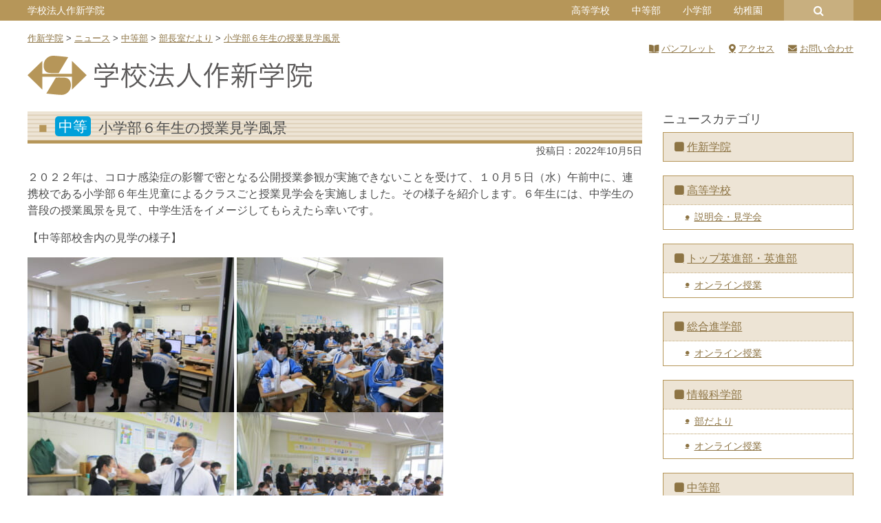

--- FILE ---
content_type: text/html; charset=UTF-8
request_url: https://www.sakushin.ac.jp/news/42460/
body_size: 15943
content:
<!DOCTYPE html>
<html lang="ja">
<head>
	<meta charset="UTF-8">
	<meta name="viewport" content="width=device-width, initial-scale=1, shrink-to-fit=no">
	<meta name="format-detection" content="telephone=no">
	<link rel="profile" href="http://gmpg.org/xfn/11">

	<meta name='robots' content='index, follow, max-image-preview:large, max-snippet:-1, max-video-preview:-1' />

	<!-- This site is optimized with the Yoast SEO plugin v26.7 - https://yoast.com/wordpress/plugins/seo/ -->
	<title>小学部６年生の授業見学風景 &#8211; 作新学院</title>
	<link rel="canonical" href="https://www.sakushin.ac.jp/news/42460/" />
	<meta property="og:locale" content="ja_JP" />
	<meta property="og:type" content="article" />
	<meta property="og:title" content="小学部６年生の授業見学風景 - 作新学院" />
	<meta property="og:description" content="２０２２年は、コロナ感染症の影響で密となる公開授業参観が実施できないことを受けて、１０月５日（水）午前中に、連携校である小学部６年生児童によるクラスごと授業見学会を実施しました。その様子を紹介します。６年生には、中学生の ..." />
	<meta property="og:url" content="https://www.sakushin.ac.jp/news/42460/" />
	<meta property="og:site_name" content="作新学院" />
	<meta property="og:image" content="https://www.sakushin.ac.jp/wp/wp-content/uploads/jhadmin/2022/10/IMG_3567-300x225.jpg" />
	<meta name="twitter:card" content="summary_large_image" />
	<script type="application/ld+json" class="yoast-schema-graph">{"@context":"https://schema.org","@graph":[{"@type":"WebPage","@id":"https://www.sakushin.ac.jp/news/42460/","url":"https://www.sakushin.ac.jp/news/42460/","name":"小学部６年生の授業見学風景 - 作新学院","isPartOf":{"@id":"https://www.sakushin.ac.jp/#website"},"primaryImageOfPage":{"@id":"https://www.sakushin.ac.jp/news/42460/#primaryimage"},"image":{"@id":"https://www.sakushin.ac.jp/news/42460/#primaryimage"},"thumbnailUrl":"https://www.sakushin.ac.jp/wp/wp-content/uploads/jhadmin/2022/10/IMG_3567-300x225.jpg","datePublished":"2022-10-05T07:44:37+00:00","breadcrumb":{"@id":"https://www.sakushin.ac.jp/news/42460/#breadcrumb"},"inLanguage":"ja","potentialAction":[{"@type":"ReadAction","target":["https://www.sakushin.ac.jp/news/42460/"]}]},{"@type":"ImageObject","inLanguage":"ja","@id":"https://www.sakushin.ac.jp/news/42460/#primaryimage","url":"https://www.sakushin.ac.jp/wp/wp-content/uploads/jhadmin/2022/10/IMG_3567.jpg","contentUrl":"https://www.sakushin.ac.jp/wp/wp-content/uploads/jhadmin/2022/10/IMG_3567.jpg","width":2048,"height":1536},{"@type":"BreadcrumbList","@id":"https://www.sakushin.ac.jp/news/42460/#breadcrumb","itemListElement":[{"@type":"ListItem","position":1,"name":"ホーム","item":"https://www.sakushin.ac.jp/"},{"@type":"ListItem","position":2,"name":"ニュース","item":"https://www.sakushin.ac.jp/news/"},{"@type":"ListItem","position":3,"name":"小学部６年生の授業見学風景"}]},{"@type":"WebSite","@id":"https://www.sakushin.ac.jp/#website","url":"https://www.sakushin.ac.jp/","name":"作新学院","description":"SAKUSHIN GAKUIN","publisher":{"@id":"https://www.sakushin.ac.jp/#organization"},"potentialAction":[{"@type":"SearchAction","target":{"@type":"EntryPoint","urlTemplate":"https://www.sakushin.ac.jp/?s={search_term_string}"},"query-input":{"@type":"PropertyValueSpecification","valueRequired":true,"valueName":"search_term_string"}}],"inLanguage":"ja"},{"@type":"Organization","@id":"https://www.sakushin.ac.jp/#organization","name":"作新学院","url":"https://www.sakushin.ac.jp/","logo":{"@type":"ImageObject","inLanguage":"ja","@id":"https://www.sakushin.ac.jp/#/schema/logo/image/","url":"https://www.sakushin.ac.jp/wp/wp-content/uploads/common/logo_square.png","contentUrl":"https://www.sakushin.ac.jp/wp/wp-content/uploads/common/logo_square.png","width":607,"height":607,"caption":"作新学院"},"image":{"@id":"https://www.sakushin.ac.jp/#/schema/logo/image/"}}]}</script>
	<!-- / Yoast SEO plugin. -->


<link rel='dns-prefetch' href='//www.googletagmanager.com' />
<link rel='dns-prefetch' href='//use.fontawesome.com' />
<link rel='dns-prefetch' href='//fonts.googleapis.com' />
<link rel="alternate" type="application/rss+xml" title="作新学院 &raquo; フィード" href="https://www.sakushin.ac.jp/feed/" />
<link rel="alternate" title="oEmbed (JSON)" type="application/json+oembed" href="https://www.sakushin.ac.jp/wp-json/oembed/1.0/embed?url=https%3A%2F%2Fwww.sakushin.ac.jp%2Fnews%2F42460%2F" />
<link rel="alternate" title="oEmbed (XML)" type="text/xml+oembed" href="https://www.sakushin.ac.jp/wp-json/oembed/1.0/embed?url=https%3A%2F%2Fwww.sakushin.ac.jp%2Fnews%2F42460%2F&#038;format=xml" />
<style id='wp-img-auto-sizes-contain-inline-css' type='text/css'>
img:is([sizes=auto i],[sizes^="auto," i]){contain-intrinsic-size:3000px 1500px}
/*# sourceURL=wp-img-auto-sizes-contain-inline-css */
</style>
<style id='wp-emoji-styles-inline-css' type='text/css'>

	img.wp-smiley, img.emoji {
		display: inline !important;
		border: none !important;
		box-shadow: none !important;
		height: 1em !important;
		width: 1em !important;
		margin: 0 0.07em !important;
		vertical-align: -0.1em !important;
		background: none !important;
		padding: 0 !important;
	}
/*# sourceURL=wp-emoji-styles-inline-css */
</style>
<link rel='stylesheet' id='wp-bootstrap-blocks-styles-css' href='https://www.sakushin.ac.jp/wp/wp-content/plugins/wp-bootstrap-blocks/build/style-index.css?ver=5.2.1' type='text/css' media='all' />
<link rel='stylesheet' id='contact-form-7-css' href='https://www.sakushin.ac.jp/wp/wp-content/plugins/contact-form-7/includes/css/styles.css?ver=6.1.4' type='text/css' media='all' />
<link rel='stylesheet' id='show-current-width-css-css' href='https://www.sakushin.ac.jp/wp/wp-content/plugins/show-current-width/assets/show-current-width.min.css?ver=1.2.9' type='text/css' media='all' />
<link rel='stylesheet' id='child-understrap-styles-css' href='https://www.sakushin.ac.jp/wp/wp-content/themes/understrap-child/css/child-theme.css?2025042801&#038;ver=2025042801' type='text/css' media='all' />
<link rel='stylesheet' id='font-awesome-5-css' href='https://use.fontawesome.com/releases/v5.9.0/css/all.css?ver=6.9' type='text/css' media='all' />
<link rel='stylesheet' id='slick-style-css' href='https://www.sakushin.ac.jp/wp/wp-content/themes/understrap-child/js/slick/slick.css?ver=2025042801' type='text/css' media='all' />
<link rel='stylesheet' id='slick-theme-style-css' href='https://www.sakushin.ac.jp/wp/wp-content/themes/understrap-child/js/slick/slick-theme.css?ver=2025042801' type='text/css' media='all' />
<link rel='stylesheet' id='googlefonts-noto-css' href='https://fonts.googleapis.com/css2?family=Noto+Serif+JP%3Awght%40200%3B300%3B400%3B500%3B600%3B700%3B900&#038;display=swap&#038;ver=6.9' type='text/css' media='all' />
<link rel='stylesheet' id='dflip-style-css' href='https://www.sakushin.ac.jp/wp/wp-content/plugins/3d-flipbook-dflip-lite/assets/css/dflip.min.css?ver=2.4.20' type='text/css' media='all' />
<link rel='stylesheet' id='fancybox-css' href='https://www.sakushin.ac.jp/wp/wp-content/plugins/easy-fancybox/fancybox/1.5.4/jquery.fancybox.min.css?ver=6.9' type='text/css' media='screen' />
<link rel='stylesheet' id='responsive-menu-css' href='https://www.sakushin.ac.jp/wp/wp-content/uploads/responsive-menu/css/responsive-menu-1.css?ver=6.9' type='text/css' media='all' />
<style id='block-visibility-screen-size-styles-inline-css' type='text/css'>
/* Large screens (desktops, 992px and up) */
@media ( min-width: 992px ) {
	.block-visibility-hide-large-screen {
		display: none !important;
	}
}

/* Medium screens (tablets, between 768px and 992px) */
@media ( min-width: 768px ) and ( max-width: 991.98px ) {
	.block-visibility-hide-medium-screen {
		display: none !important;
	}
}

/* Small screens (mobile devices, less than 768px) */
@media ( max-width: 767.98px ) {
	.block-visibility-hide-small-screen {
		display: none !important;
	}
}
/*# sourceURL=block-visibility-screen-size-styles-inline-css */
</style>
<link rel='stylesheet' id='timed-content-css-css' href='https://www.sakushin.ac.jp/wp/wp-content/plugins/timed-content/css/timed-content.css?ver=2.97' type='text/css' media='all' />
<script type="text/javascript" src="https://www.sakushin.ac.jp/wp/wp-includes/js/jquery/jquery.min.js?ver=3.7.1" id="jquery-core-js"></script>
<script type="text/javascript" src="https://www.sakushin.ac.jp/wp/wp-includes/js/jquery/jquery-migrate.min.js?ver=3.4.1" id="jquery-migrate-js"></script>
<script type="text/javascript" id="show-current-width-js-js-extra">
/* <![CDATA[ */
var ShowCurrentWidthVariables = {"breakpoints_definition":"0,576,xs,X-Small\r\n576,768,sm,Small\r\n768,992,md,Medium\r\n992,1200,lg,Large\r\n1200,1400,xl,Extra large\r\n1400,9999,xll,Extra extra large","breakpoints_show":"1","animation_show":"1","animation_timeout":"500"};
//# sourceURL=show-current-width-js-js-extra
/* ]]> */
</script>
<script type="text/javascript" src="https://www.sakushin.ac.jp/wp/wp-content/plugins/show-current-width/assets/show-current-width.min.js?ver=1.2.9" id="show-current-width-js-js" defer="defer" data-wp-strategy="defer"></script>
<script type="text/javascript" src="https://www.sakushin.ac.jp/wp/wp-content/themes/understrap-child/js/slick/slick.min.js?ver=2025042801" id="slick-scripts-js"></script>
<script type="text/javascript" src="https://www.sakushin.ac.jp/wp/wp-content/themes/understrap-child/js/webticker/jquery.webticker.min.js?ver=2025042801" id="webticker-scripts-js"></script>
<script type="text/javascript" src="https://www.sakushin.ac.jp/wp/wp-content/themes/understrap-child/js/popper.min.js?ver=2025042801" id="popper-scripts-js"></script>

<!-- Site Kit によって追加された Google タグ（gtag.js）スニペット -->
<!-- Google アナリティクス スニペット (Site Kit が追加) -->
<script type="text/javascript" src="https://www.googletagmanager.com/gtag/js?id=G-FNYTVSJ2BB" id="google_gtagjs-js" async></script>
<script type="text/javascript" id="google_gtagjs-js-after">
/* <![CDATA[ */
window.dataLayer = window.dataLayer || [];function gtag(){dataLayer.push(arguments);}
gtag("set","linker",{"domains":["www.sakushin.ac.jp"]});
gtag("js", new Date());
gtag("set", "developer_id.dZTNiMT", true);
gtag("config", "G-FNYTVSJ2BB");
//# sourceURL=google_gtagjs-js-after
/* ]]> */
</script>
<script type="text/javascript" src="https://www.sakushin.ac.jp/wp/wp-content/plugins/timed-content/js/timed-content.js?ver=2.97" id="timed-content_js-js"></script>
<link rel="https://api.w.org/" href="https://www.sakushin.ac.jp/wp-json/" /><link rel="alternate" title="JSON" type="application/json" href="https://www.sakushin.ac.jp/wp-json/wp/v2/news/42460" /><link rel="EditURI" type="application/rsd+xml" title="RSD" href="https://www.sakushin.ac.jp/wp/xmlrpc.php?rsd" />
<meta name="generator" content="WordPress 6.9" />
<link rel='shortlink' href='https://www.sakushin.ac.jp/?p=42460' />
<meta name="generator" content="Site Kit by Google 1.170.0" /><meta name="mobile-web-app-capable" content="yes">
<meta name="apple-mobile-web-app-capable" content="yes">
<meta name="apple-mobile-web-app-title" content="作新学院 - SAKUSHIN GAKUIN">
</head>

<body class="wp-singular news-template-default single single-news postid-42460 wp-theme-understrap wp-child-theme-understrap-child schooltype-hj responsive-menu-push-right">

<div class="site" id="page">

	
	<div id="universal_header_wrapper">
			</div>

	<div id="header_common_wrapper" class="mb-3">
		<div class="container">
			<div class="row">
				<!-- PC ONLY -->
				<div id="header_common_school" class="pconly col-11 d-none d-lg-block">
					<aside id="nav_menu-27" class="widget widget_nav_menu" ontouchstart=""><div class="menu-eachschool-container"><ul id="menu-eachschool" class="menu"><li id="menu-item-399" class="menu-item menu-item-type-post_type menu-item-object-page menu-item-home menu-item-399"><a href="https://www.sakushin.ac.jp/">学校法人作新学院</a></li>
<li id="menu-item-400" class="menu-item menu-item-type-post_type menu-item-object-page menu-item-has-children menu-item-400"><a href="https://www.sakushin.ac.jp/highschool/">高等学校</a>
<ul class="sub-menu">
	<li id="menu-item-401" class="menu-item menu-item-type-post_type menu-item-object-page menu-item-401"><a href="https://www.sakushin.ac.jp/eishinbu/">トップ英進部・英進部</a></li>
	<li id="menu-item-402" class="menu-item menu-item-type-post_type menu-item-object-page menu-item-402"><a href="https://www.sakushin.ac.jp/sougoushingakubu/">総合進学部</a></li>
	<li id="menu-item-403" class="menu-item menu-item-type-post_type menu-item-object-page menu-item-403"><a href="https://www.sakushin.ac.jp/jouhoukagakubu/">情報科学部</a></li>
</ul>
</li>
<li id="menu-item-404" class="menu-item menu-item-type-post_type menu-item-object-page menu-item-404"><a href="https://www.sakushin.ac.jp/juniorhighschool/">中等部</a></li>
<li id="menu-item-405" class="menu-item menu-item-type-post_type menu-item-object-page menu-item-405"><a href="https://www.sakushin.ac.jp/elementaryschool/">小学部</a></li>
<li id="menu-item-406" class="menu-item menu-item-type-post_type menu-item-object-page menu-item-406"><a href="https://www.sakushin.ac.jp/kindergarten/">幼稚園</a></li>
</ul></div></aside>				</div>
				<div id="header_common_search_wrap" class="pconly col-1 d-none d-lg-block">
					<a id="header_common_search" href="#"></a>
					
<form method="get" id="searchform" action="https://www.sakushin.ac.jp/" role="search">
	<label class="sr-only" for="s">検索</label>
	<div class="input-group">
		<input class="field form-control" id="s" name="s" type="text"
			placeholder="検索 &hellip;" value="">
		<span class="input-group-append">
			<input class="submit btn btn-primary" id="searchsubmit" name="submit" type="submit"
			value="検索">
		</span>
	</div>
</form>
				</div>
				<!-- MOBILE ONLY -->
				<div class="mobileonly col-12 d-lg-none">
					<h1 class="title">
						<a rel="home" href="https://www.sakushin.ac.jp/" itemprop="url">
																<img src="https://www.sakushin.ac.jp/wp/wp-content/uploads/common/logo_schoolname_mobile_hj.svg" />							
													</a>
					</h1>
				</div>
			</div>
		</div>
	</div>

	<div class="container">
		<div class="row">
			<div class="breadcrumbs col-12 mb-3" vocab="http://schema.org/" typeof="BreadcrumbList">
				<span property="itemListElement" typeof="ListItem"><a property="item" typeof="WebPage" title="Go to 作新学院." href="https://www.sakushin.ac.jp" class="home"><span property="name">作新学院</span></a><meta property="position" content="1"></span> &gt; <span property="itemListElement" typeof="ListItem"><a property="item" typeof="WebPage" title="Go to ニュース." href="https://www.sakushin.ac.jp/news/" class="archive post-news-archive"><span property="name">ニュース</span></a><meta property="position" content="2"></span> &gt; <span property="itemListElement" typeof="ListItem"><a property="item" typeof="WebPage" title="Go to the 中等部 ニュースカテゴリー archives." href="https://www.sakushin.ac.jp/news_cat/jh/" class="taxonomy news_cat"><span property="name">中等部</span></a><meta property="position" content="3"></span> &gt; <span property="itemListElement" typeof="ListItem"><a property="item" typeof="WebPage" title="Go to the 部長室だより ニュースカテゴリー archives." href="https://www.sakushin.ac.jp/news_cat/jh-bucho/" class="taxonomy news_cat"><span property="name">部長室だより</span></a><meta property="position" content="4"></span> &gt; <span property="itemListElement" typeof="ListItem"><a property="item" typeof="WebPage" title="Go to 小学部６年生の授業見学風景." href="https://www.sakushin.ac.jp/news/42460/" class="post post-news current-item"><span property="name">小学部６年生の授業見学風景</span></a><meta property="position" content="5"></span>			</div>
		</div>
	</div>

	<!-- ******************* The Navbar Area ******************* -->
	<div id="wrapper-navbar" itemscope itemtype="http://schema.org/WebSite">
		<a class="skip-link sr-only sr-only-focusable" href="#content">コンテンツへスキップ</a>

					<div class="container">
		
			<!-- Your site title as branding in the menu -->
			<h1 class="d-none d-lg-block mb-4">
				<a rel="home" href="https://www.sakushin.ac.jp/" itemprop="url">
					<img src="https://www.sakushin.ac.jp/wp/wp-content/uploads/common/logo_schoolname_hj.svg" />
				</a>
			</h1>

			<!-- Quick Menu -->
			<div id="quickmenu">
				<div class="menu-header_hj_pc-container"><ul id="menu-header_hj_pc" class="type_a"><li id="menu-item-5368" class="pamphlet menu-item menu-item-type-post_type menu-item-object-page menu-item-5368"><a href="https://www.sakushin.ac.jp/info/pamphlet/">パンフレット</a></li>
<li id="menu-item-5369" class="access menu-item menu-item-type-post_type menu-item-object-page menu-item-5369"><a href="https://www.sakushin.ac.jp/info/access/">アクセス</a></li>
<li id="menu-item-5370" class="inquiry menu-item menu-item-type-post_type menu-item-object-page menu-item-5370"><a href="https://www.sakushin.ac.jp/info/inquiry/">お問い合わせ</a></li>
</ul></div>			</div>

						</div><!-- .container -->
			
	</div><!-- #wrapper-navbar end -->

	

<div class="wrapper" id="single-wrapper">

	<div class="container" id="content" tabindex="-1">

		<div class="row">

			<!-- Do the left sidebar check -->
			

<div class="col-lg-9 content-area" id="primary">

			<main class="site-main" id="main">

				
					
<article class="post-42460 news type-news status-publish hentry news_cat-jh-bucho" id="post-42460">
	<header class="entry-header">
		<h1 class="entry-title">
			<span class="badge-school term-news_target-slug-jh">中等</span>			<span>小学部６年生の授業見学風景</span>		</h1>

		<div class="entry-meta">
			投稿日：<time class="entry-date published updated" datetime="2022-10-05T16:44:37+09:00">2022年10月5日</time>		</div><!-- .entry-meta -->
	</header><!-- .entry-header -->

	
	<div class="entry-content">
				<p>２０２２年は、コロナ感染症の影響で密となる公開授業参観が実施できないことを受けて、１０月５日（水）午前中に、連携校である小学部６年生児童によるクラスごと授業見学会を実施しました。その様子を紹介します。６年生には、中学生の普段の授業風景を見て、中学生活をイメージしてもらえたら幸いです。</p>
<p>【中等部校舎内の見学の様子】</p>
<p><img fetchpriority="high" decoding="async" class="alignnone size-medium wp-image-42461" src="https://www.sakushin.ac.jp/wp/wp-content/uploads/jhadmin/2022/10/IMG_3567-300x225.jpg" alt="" width="300" height="225" srcset="https://www.sakushin.ac.jp/wp/wp-content/uploads/jhadmin/2022/10/IMG_3567-300x225.jpg 300w, https://www.sakushin.ac.jp/wp/wp-content/uploads/jhadmin/2022/10/IMG_3567-1024x768.jpg 1024w, https://www.sakushin.ac.jp/wp/wp-content/uploads/jhadmin/2022/10/IMG_3567-768x576.jpg 768w, https://www.sakushin.ac.jp/wp/wp-content/uploads/jhadmin/2022/10/IMG_3567-1536x1152.jpg 1536w, https://www.sakushin.ac.jp/wp/wp-content/uploads/jhadmin/2022/10/IMG_3567.jpg 2048w" sizes="(max-width: 300px) 100vw, 300px" /> <img decoding="async" class="alignnone size-medium wp-image-42462" src="https://www.sakushin.ac.jp/wp/wp-content/uploads/jhadmin/2022/10/IMG_3568-300x225.jpg" alt="" width="300" height="225" srcset="https://www.sakushin.ac.jp/wp/wp-content/uploads/jhadmin/2022/10/IMG_3568-300x225.jpg 300w, https://www.sakushin.ac.jp/wp/wp-content/uploads/jhadmin/2022/10/IMG_3568-1024x768.jpg 1024w, https://www.sakushin.ac.jp/wp/wp-content/uploads/jhadmin/2022/10/IMG_3568-768x576.jpg 768w, https://www.sakushin.ac.jp/wp/wp-content/uploads/jhadmin/2022/10/IMG_3568-1536x1152.jpg 1536w, https://www.sakushin.ac.jp/wp/wp-content/uploads/jhadmin/2022/10/IMG_3568.jpg 2048w" sizes="(max-width: 300px) 100vw, 300px" /> <img decoding="async" class="alignnone size-medium wp-image-42463" src="https://www.sakushin.ac.jp/wp/wp-content/uploads/jhadmin/2022/10/IMG_3570-300x225.jpg" alt="" width="300" height="225" srcset="https://www.sakushin.ac.jp/wp/wp-content/uploads/jhadmin/2022/10/IMG_3570-300x225.jpg 300w, https://www.sakushin.ac.jp/wp/wp-content/uploads/jhadmin/2022/10/IMG_3570-1024x768.jpg 1024w, https://www.sakushin.ac.jp/wp/wp-content/uploads/jhadmin/2022/10/IMG_3570-768x576.jpg 768w, https://www.sakushin.ac.jp/wp/wp-content/uploads/jhadmin/2022/10/IMG_3570-1536x1152.jpg 1536w, https://www.sakushin.ac.jp/wp/wp-content/uploads/jhadmin/2022/10/IMG_3570.jpg 2048w" sizes="(max-width: 300px) 100vw, 300px" /> <img loading="lazy" decoding="async" class="alignnone size-medium wp-image-42464" src="https://www.sakushin.ac.jp/wp/wp-content/uploads/jhadmin/2022/10/IMG_3571-300x225.jpg" alt="" width="300" height="225" srcset="https://www.sakushin.ac.jp/wp/wp-content/uploads/jhadmin/2022/10/IMG_3571-300x225.jpg 300w, https://www.sakushin.ac.jp/wp/wp-content/uploads/jhadmin/2022/10/IMG_3571-1024x768.jpg 1024w, https://www.sakushin.ac.jp/wp/wp-content/uploads/jhadmin/2022/10/IMG_3571-768x576.jpg 768w, https://www.sakushin.ac.jp/wp/wp-content/uploads/jhadmin/2022/10/IMG_3571-1536x1152.jpg 1536w, https://www.sakushin.ac.jp/wp/wp-content/uploads/jhadmin/2022/10/IMG_3571.jpg 2048w" sizes="auto, (max-width: 300px) 100vw, 300px" /> <img loading="lazy" decoding="async" class="alignnone size-medium wp-image-42465" src="https://www.sakushin.ac.jp/wp/wp-content/uploads/jhadmin/2022/10/IMG_3576-300x225.jpg" alt="" width="300" height="225" srcset="https://www.sakushin.ac.jp/wp/wp-content/uploads/jhadmin/2022/10/IMG_3576-300x225.jpg 300w, https://www.sakushin.ac.jp/wp/wp-content/uploads/jhadmin/2022/10/IMG_3576-1024x768.jpg 1024w, https://www.sakushin.ac.jp/wp/wp-content/uploads/jhadmin/2022/10/IMG_3576-768x576.jpg 768w, https://www.sakushin.ac.jp/wp/wp-content/uploads/jhadmin/2022/10/IMG_3576-1536x1152.jpg 1536w, https://www.sakushin.ac.jp/wp/wp-content/uploads/jhadmin/2022/10/IMG_3576.jpg 2048w" sizes="auto, (max-width: 300px) 100vw, 300px" /> <img loading="lazy" decoding="async" class="alignnone size-medium wp-image-42466" src="https://www.sakushin.ac.jp/wp/wp-content/uploads/jhadmin/2022/10/IMG_3581-300x225.jpg" alt="" width="300" height="225" srcset="https://www.sakushin.ac.jp/wp/wp-content/uploads/jhadmin/2022/10/IMG_3581-300x225.jpg 300w, https://www.sakushin.ac.jp/wp/wp-content/uploads/jhadmin/2022/10/IMG_3581-1024x768.jpg 1024w, https://www.sakushin.ac.jp/wp/wp-content/uploads/jhadmin/2022/10/IMG_3581-768x576.jpg 768w, https://www.sakushin.ac.jp/wp/wp-content/uploads/jhadmin/2022/10/IMG_3581-1536x1152.jpg 1536w, https://www.sakushin.ac.jp/wp/wp-content/uploads/jhadmin/2022/10/IMG_3581.jpg 2048w" sizes="auto, (max-width: 300px) 100vw, 300px" /> <img loading="lazy" decoding="async" class="alignnone size-medium wp-image-42467" src="https://www.sakushin.ac.jp/wp/wp-content/uploads/jhadmin/2022/10/IMG_3582-300x225.jpg" alt="" width="300" height="225" srcset="https://www.sakushin.ac.jp/wp/wp-content/uploads/jhadmin/2022/10/IMG_3582-300x225.jpg 300w, https://www.sakushin.ac.jp/wp/wp-content/uploads/jhadmin/2022/10/IMG_3582-1024x768.jpg 1024w, https://www.sakushin.ac.jp/wp/wp-content/uploads/jhadmin/2022/10/IMG_3582-768x576.jpg 768w, https://www.sakushin.ac.jp/wp/wp-content/uploads/jhadmin/2022/10/IMG_3582-1536x1152.jpg 1536w, https://www.sakushin.ac.jp/wp/wp-content/uploads/jhadmin/2022/10/IMG_3582.jpg 2048w" sizes="auto, (max-width: 300px) 100vw, 300px" /> <img loading="lazy" decoding="async" class="alignnone size-medium wp-image-42468" src="https://www.sakushin.ac.jp/wp/wp-content/uploads/jhadmin/2022/10/IMG_3585-300x225.jpg" alt="" width="300" height="225" srcset="https://www.sakushin.ac.jp/wp/wp-content/uploads/jhadmin/2022/10/IMG_3585-300x225.jpg 300w, https://www.sakushin.ac.jp/wp/wp-content/uploads/jhadmin/2022/10/IMG_3585-1024x768.jpg 1024w, https://www.sakushin.ac.jp/wp/wp-content/uploads/jhadmin/2022/10/IMG_3585-768x576.jpg 768w, https://www.sakushin.ac.jp/wp/wp-content/uploads/jhadmin/2022/10/IMG_3585-1536x1152.jpg 1536w, https://www.sakushin.ac.jp/wp/wp-content/uploads/jhadmin/2022/10/IMG_3585.jpg 2048w" sizes="auto, (max-width: 300px) 100vw, 300px" /> <img loading="lazy" decoding="async" class="alignnone size-medium wp-image-42469" src="https://www.sakushin.ac.jp/wp/wp-content/uploads/jhadmin/2022/10/IMG_3590-300x225.jpg" alt="" width="300" height="225" srcset="https://www.sakushin.ac.jp/wp/wp-content/uploads/jhadmin/2022/10/IMG_3590-300x225.jpg 300w, https://www.sakushin.ac.jp/wp/wp-content/uploads/jhadmin/2022/10/IMG_3590-1024x768.jpg 1024w, https://www.sakushin.ac.jp/wp/wp-content/uploads/jhadmin/2022/10/IMG_3590-768x576.jpg 768w, https://www.sakushin.ac.jp/wp/wp-content/uploads/jhadmin/2022/10/IMG_3590-1536x1152.jpg 1536w, https://www.sakushin.ac.jp/wp/wp-content/uploads/jhadmin/2022/10/IMG_3590.jpg 2048w" sizes="auto, (max-width: 300px) 100vw, 300px" /> <img loading="lazy" decoding="async" class="alignnone size-medium wp-image-42470" src="https://www.sakushin.ac.jp/wp/wp-content/uploads/jhadmin/2022/10/IMG_3591-300x225.jpg" alt="" width="300" height="225" srcset="https://www.sakushin.ac.jp/wp/wp-content/uploads/jhadmin/2022/10/IMG_3591-300x225.jpg 300w, https://www.sakushin.ac.jp/wp/wp-content/uploads/jhadmin/2022/10/IMG_3591-1024x768.jpg 1024w, https://www.sakushin.ac.jp/wp/wp-content/uploads/jhadmin/2022/10/IMG_3591-768x576.jpg 768w, https://www.sakushin.ac.jp/wp/wp-content/uploads/jhadmin/2022/10/IMG_3591-1536x1152.jpg 1536w, https://www.sakushin.ac.jp/wp/wp-content/uploads/jhadmin/2022/10/IMG_3591.jpg 2048w" sizes="auto, (max-width: 300px) 100vw, 300px" /></p>
					</div><!-- .entry-content -->
	<footer class="entry-footer">
			</footer><!-- .entry-footer -->
</article><!-- #post-## -->
					
					
				
			</main><!-- #main -->

			<!-- Do the right sidebar check -->
			
</div><!-- #closing the primary container from /global-templates/left-sidebar-check.php -->



	
	<div class="col-lg-3 widget-area" id="right-sidebar" role="complementary">
<aside id="nav_menu-37" class="widget widget_nav_menu"><h3 class="widget-title">ニュースカテゴリ</h3><div class="menu-local_news-container"><ul id="menu-local_news" class="menu"><li id="menu-item-5827" class="menu-item menu-item-type-taxonomy menu-item-object-news_cat menu-item-5827"><a href="https://www.sakushin.ac.jp/news_cat/hj/">作新学院</a></li>
<li id="menu-item-5828" class="menu-item menu-item-type-taxonomy menu-item-object-news_cat menu-item-has-children menu-item-5828"><a href="https://www.sakushin.ac.jp/news_cat/hs/">高等学校</a>
<ul class="sub-menu">
	<li id="menu-item-5829" class="menu-item menu-item-type-taxonomy menu-item-object-news_cat menu-item-5829"><a href="https://www.sakushin.ac.jp/news_cat/hs-guidance/">説明会・見学会</a></li>
</ul>
</li>
<li id="menu-item-5830" class="menu-item menu-item-type-taxonomy menu-item-object-news_cat menu-item-has-children menu-item-5830"><a href="https://www.sakushin.ac.jp/news_cat/ei/">トップ英進部・英進部</a>
<ul class="sub-menu">
	<li id="menu-item-16631" class="menu-item menu-item-type-taxonomy menu-item-object-news_cat menu-item-16631"><a href="https://www.sakushin.ac.jp/news_cat/ei-online-lesson/">オンライン授業</a></li>
</ul>
</li>
<li id="menu-item-5831" class="menu-item menu-item-type-taxonomy menu-item-object-news_cat menu-item-has-children menu-item-5831"><a href="https://www.sakushin.ac.jp/news_cat/ss/">総合進学部</a>
<ul class="sub-menu">
	<li id="menu-item-16632" class="menu-item menu-item-type-taxonomy menu-item-object-news_cat menu-item-16632"><a href="https://www.sakushin.ac.jp/news_cat/ss-online-lesson/">オンライン授業</a></li>
</ul>
</li>
<li id="menu-item-5832" class="menu-item menu-item-type-taxonomy menu-item-object-news_cat menu-item-has-children menu-item-5832"><a href="https://www.sakushin.ac.jp/news_cat/jk/">情報科学部</a>
<ul class="sub-menu">
	<li id="menu-item-5833" class="menu-item menu-item-type-taxonomy menu-item-object-news_cat menu-item-5833"><a href="https://www.sakushin.ac.jp/news_cat/jk-budayori/">部だより</a></li>
	<li id="menu-item-16633" class="menu-item menu-item-type-taxonomy menu-item-object-news_cat menu-item-16633"><a href="https://www.sakushin.ac.jp/news_cat/jk-online-lesson/">オンライン授業</a></li>
</ul>
</li>
<li id="menu-item-5834" class="menu-item menu-item-type-taxonomy menu-item-object-news_cat current-news-ancestor menu-item-has-children menu-item-5834"><a href="https://www.sakushin.ac.jp/news_cat/jh/">中等部</a>
<ul class="sub-menu">
	<li id="menu-item-5837" class="menu-item menu-item-type-taxonomy menu-item-object-news_cat current-news-ancestor current-menu-parent current-news-parent menu-item-5837"><a href="https://www.sakushin.ac.jp/news_cat/jh-bucho/">部長室だより</a></li>
	<li id="menu-item-16773" class="menu-item menu-item-type-taxonomy menu-item-object-news_cat menu-item-16773"><a href="https://www.sakushin.ac.jp/news_cat/jh-online-lesson/">オンライン授業</a></li>
</ul>
</li>
<li id="menu-item-5838" class="menu-item menu-item-type-taxonomy menu-item-object-news_cat menu-item-has-children menu-item-5838"><a href="https://www.sakushin.ac.jp/news_cat/es/">小学部</a>
<ul class="sub-menu">
	<li id="menu-item-5839" class="menu-item menu-item-type-taxonomy menu-item-object-news_cat menu-item-5839"><a href="https://www.sakushin.ac.jp/news_cat/es-topics/">小学部トピックス</a></li>
	<li id="menu-item-15589" class="menu-item menu-item-type-taxonomy menu-item-object-news_cat menu-item-15589"><a href="https://www.sakushin.ac.jp/news_cat/es-bucho/">小学部長だより</a></li>
	<li id="menu-item-5840" class="menu-item menu-item-type-taxonomy menu-item-object-news_cat menu-item-5840"><a href="https://www.sakushin.ac.jp/news_cat/es-info/">お知らせ掲示板</a></li>
	<li id="menu-item-16774" class="menu-item menu-item-type-taxonomy menu-item-object-news_cat menu-item-16774"><a href="https://www.sakushin.ac.jp/news_cat/es-online-lesson/">オンライン授業</a></li>
</ul>
</li>
<li id="menu-item-5841" class="menu-item menu-item-type-taxonomy menu-item-object-news_cat menu-item-5841"><a href="https://www.sakushin.ac.jp/news_cat/school-lunch/">給食だいすき</a></li>
<li id="menu-item-5842" class="menu-item menu-item-type-taxonomy menu-item-object-news_cat menu-item-has-children menu-item-5842"><a href="https://www.sakushin.ac.jp/news_cat/ki/">幼稚園</a>
<ul class="sub-menu">
	<li id="menu-item-5843" class="menu-item menu-item-type-taxonomy menu-item-object-news_cat menu-item-5843"><a href="https://www.sakushin.ac.jp/news_cat/ki-topics/">幼稚園トピックス</a></li>
	<li id="menu-item-41174" class="menu-item menu-item-type-taxonomy menu-item-object-news_cat menu-item-41174"><a href="https://www.sakushin.ac.jp/news_cat/ki-video/">動画おきば</a></li>
	<li id="menu-item-41175" class="menu-item menu-item-type-taxonomy menu-item-object-news_cat menu-item-41175"><a href="https://www.sakushin.ac.jp/news_cat/ki-dayori/">幼稚園だより</a></li>
</ul>
</li>
</ul></div></aside>
</div><!-- #right-sidebar -->


		</div><!-- .row -->

	</div><!-- #content -->

</div><!-- #single-wrapper -->





<footer id="footer">
<div id="wrapper-footer-school-list">
	<div class="container school-list">
		<aside id="nav_menu-29" class="widget widget_nav_menu"><div class="menu-footer_eachschool-container"><ul id="menu-footer_eachschool" class="menu"><li id="menu-item-4394" class="menu-item menu-item-type-post_type menu-item-object-page menu-item-home menu-item-4394"><a href="https://www.sakushin.ac.jp/">学校法人作新学院</a></li>
<li id="menu-item-4395" class="menu-item menu-item-type-post_type menu-item-object-page menu-item-4395"><a href="https://www.sakushin.ac.jp/highschool/">高等学校</a></li>
<li id="menu-item-4396" class="menu-item menu-item-type-post_type menu-item-object-page menu-item-4396"><a href="https://www.sakushin.ac.jp/juniorhighschool/">中等部</a></li>
<li id="menu-item-4397" class="menu-item menu-item-type-post_type menu-item-object-page menu-item-4397"><a href="https://www.sakushin.ac.jp/elementaryschool/">小学部</a></li>
<li id="menu-item-4398" class="menu-item menu-item-type-post_type menu-item-object-page menu-item-4398"><a href="https://www.sakushin.ac.jp/kindergarten/">幼稚園</a></li>
</ul></div></aside>	</div>
</div>

<div id="wrapper-footer">
	<footer class="site-footer" id="colophon">
		<div class="container addressbox">
			<div class="row">
								<div class="col-12 col-lg-12 col-xl-4 logo"><img src="https://www.sakushin.ac.jp/wp/wp-content/uploads/common/logo_schoolname_mobile_hj.svg"  alt="学校法人作新学院" width="400" /></div>
				<div class="col-12 col-lg-6 col-xl-4 address">〒320-8525 栃木県宇都宮市一の沢1丁目1番41号</div>
				<div class="col-12 col-lg-6 col-xl-4 tel">TEL:028-648-1811 FAX:028-648-8408（代表）</div>
<!-- 				<div class="col-12 copyright">Copyright &copy; Sakushingakuin. All Rights Reserved.</div> -->
			</div><!-- row end -->
		</div><!-- container end -->
	</footer><!-- #colophon -->
</div><!-- wrapper end -->
</footer>


</div><!-- #page we need this extra closing tag here -->

<div id="fade-layer"></div><!-- for Responsive Menu -->

<!-- Quick Menu -->
<div id="mobile-footer-container">
	<div class="menu-header_hj_pc-container"><ul id="menu-header_hj_pc-1" class="type_a"><li class="pamphlet menu-item menu-item-type-post_type menu-item-object-page menu-item-5368"><a href="https://www.sakushin.ac.jp/info/pamphlet/">パンフレット</a></li>
<li class="access menu-item menu-item-type-post_type menu-item-object-page menu-item-5369"><a href="https://www.sakushin.ac.jp/info/access/">アクセス</a></li>
<li class="inquiry menu-item menu-item-type-post_type menu-item-object-page menu-item-5370"><a href="https://www.sakushin.ac.jp/info/inquiry/">お問い合わせ</a></li>
</ul></div></div>


<script type="speculationrules">
{"prefetch":[{"source":"document","where":{"and":[{"href_matches":"/*"},{"not":{"href_matches":["/wp/wp-*.php","/wp/wp-admin/*","/wp/wp-content/uploads/*","/wp/wp-content/*","/wp/wp-content/plugins/*","/wp/wp-content/themes/understrap-child/*","/wp/wp-content/themes/understrap/*","/*\\?(.+)"]}},{"not":{"selector_matches":"a[rel~=\"nofollow\"]"}},{"not":{"selector_matches":".no-prefetch, .no-prefetch a"}}]},"eagerness":"conservative"}]}
</script>
<button id="responsive-menu-button"  tabindex="1"
        class="responsive-menu-button responsive-menu-boring responsive-menu-accessible"
        type="button"
        aria-label="Menu">
    <span class="responsive-menu-box"><span class="responsive-menu-inner"></span>
    </span></button><div id="responsive-menu-container" class="push-right">
    <div id="responsive-menu-wrapper" role="navigation" aria-label="allpage"><ul id="responsive-menu" role="menubar" aria-label="allpage" ><li id="responsive-menu-item-1286" class=" menu-item menu-item-type-post_type menu-item-object-page menu-item-home menu-item-has-children responsive-menu-item responsive-menu-item-has-children"  role="none"><a href="https://www.sakushin.ac.jp/" class="responsive-menu-item-link" tabindex="1" role="menuitem">作新学院<div class="responsive-menu-subarrow">＋</div></a><ul aria-label='作新学院' role='menu' class='responsive-menu-submenu responsive-menu-submenu-depth-1'><li id="responsive-menu-item-2643" class=" menu-item menu-item-type-post_type menu-item-object-page menu-item-has-children responsive-menu-item responsive-menu-item-has-children"  role="none"><a href="https://www.sakushin.ac.jp/about/" class="responsive-menu-item-link" tabindex="1" role="menuitem">学院概要<div class="responsive-menu-subarrow">＋</div></a><ul aria-label='学院概要' role='menu' class='responsive-menu-submenu responsive-menu-submenu-depth-2'><li id="responsive-menu-item-2461" class=" menu-item menu-item-type-post_type menu-item-object-page responsive-menu-item"  role="none"><a href="https://www.sakushin.ac.jp/about/spirit-of-foundation/" class="responsive-menu-item-link" tabindex="1" role="menuitem">建学の精神</a></li><li id="responsive-menu-item-1186" class=" menu-item menu-item-type-post_type menu-item-object-page responsive-menu-item"  role="none"><a href="https://www.sakushin.ac.jp/about/principal-message/" class="responsive-menu-item-link" tabindex="1" role="menuitem">院長挨拶</a></li><li id="responsive-menu-item-1187" class=" menu-item menu-item-type-post_type menu-item-object-page responsive-menu-item"  role="none"><a href="https://www.sakushin.ac.jp/about/chief-message/" class="responsive-menu-item-link" tabindex="1" role="menuitem">理事長挨拶</a></li><li id="responsive-menu-item-1202" class=" menu-item menu-item-type-post_type menu-item-object-page responsive-menu-item"  role="none"><a href="https://www.sakushin.ac.jp/about/history/" class="responsive-menu-item-link" tabindex="1" role="menuitem">作新学院の歴史</a></li><li id="responsive-menu-item-2463" class=" menu-item menu-item-type-post_type menu-item-object-page responsive-menu-item"  role="none"><a href="https://www.sakushin.ac.jp/about/school-badge-song/" class="responsive-menu-item-link" tabindex="1" role="menuitem">校章・校歌</a></li></ul></li><li id="responsive-menu-item-2644" class=" menu-item menu-item-type-post_type menu-item-object-page menu-item-has-children responsive-menu-item responsive-menu-item-has-children"  role="none"><a href="https://www.sakushin.ac.jp/education/" class="responsive-menu-item-link" tabindex="1" role="menuitem">教育内容<div class="responsive-menu-subarrow">＋</div></a><ul aria-label='教育内容' role='menu' class='responsive-menu-submenu responsive-menu-submenu-depth-2'><li id="responsive-menu-item-2462" class=" menu-item menu-item-type-post_type menu-item-object-page menu-item-has-children responsive-menu-item responsive-menu-item-has-children"  role="none"><a href="https://www.sakushin.ac.jp/education/sakushin-activity/" class="responsive-menu-item-link" tabindex="1" role="menuitem">作新学院の取り組み<div class="responsive-menu-subarrow">＋</div></a><ul aria-label='作新学院の取り組み' role='menu' class='responsive-menu-submenu responsive-menu-submenu-depth-3'><li id="responsive-menu-item-1188" class=" menu-item menu-item-type-post_type menu-item-object-page responsive-menu-item"  role="none"><a href="https://www.sakushin.ac.jp/education/sakushin-activity/study/" class="responsive-menu-item-link" tabindex="1" role="menuitem">文</a></li><li id="responsive-menu-item-1189" class=" menu-item menu-item-type-post_type menu-item-object-page responsive-menu-item"  role="none"><a href="https://www.sakushin.ac.jp/education/sakushin-activity/sports/" class="responsive-menu-item-link" tabindex="1" role="menuitem">武</a></li><li id="responsive-menu-item-1190" class=" menu-item menu-item-type-post_type menu-item-object-page responsive-menu-item"  role="none"><a href="https://www.sakushin.ac.jp/education/sakushin-activity/global-human/" class="responsive-menu-item-link" tabindex="1" role="menuitem">社会貢献</a></li></ul></li></ul></li><li id="responsive-menu-item-1305" class=" menu-item menu-item-type-post_type_archive menu-item-object-feature responsive-menu-item"  role="none"><a href="https://www.sakushin.ac.jp/feature/" class="responsive-menu-item-link" tabindex="1" role="menuitem">特集記事</a></li><li id="responsive-menu-item-1306" class=" menu-item menu-item-type-post_type_archive menu-item-object-news responsive-menu-item"  role="none"><a href="https://www.sakushin.ac.jp/news/" class="responsive-menu-item-link" tabindex="1" role="menuitem">ニュース</a></li><li id="responsive-menu-item-2654" class=" menu-item menu-item-type-post_type menu-item-object-page menu-item-has-children responsive-menu-item responsive-menu-item-has-children"  role="none"><a href="https://www.sakushin.ac.jp/school/" class="responsive-menu-item-link" tabindex="1" role="menuitem">設置校<span class="subtitle">（高中小幼）</span><div class="responsive-menu-subarrow">＋</div></a><ul aria-label='設置校&lt;span class=&quot;subtitle&quot;&gt;（高中小幼）&lt;/span&gt;' role='menu' class='responsive-menu-submenu responsive-menu-submenu-depth-2'><li id="responsive-menu-item-2465" class="othercat menu-item menu-item-type-post_type menu-item-object-page responsive-menu-item"  role="none"><a href="https://www.sakushin.ac.jp/highschool/" class="responsive-menu-item-link" tabindex="1" role="menuitem">作新学院高等学校</a></li><li id="responsive-menu-item-2466" class="othercat menu-item menu-item-type-post_type menu-item-object-page responsive-menu-item"  role="none"><a href="https://www.sakushin.ac.jp/juniorhighschool/" class="responsive-menu-item-link" tabindex="1" role="menuitem">作新学院中等部</a></li><li id="responsive-menu-item-2467" class="othercat menu-item menu-item-type-post_type menu-item-object-page responsive-menu-item"  role="none"><a href="https://www.sakushin.ac.jp/elementaryschool/" class="responsive-menu-item-link" tabindex="1" role="menuitem">作新学院小学部</a></li><li id="responsive-menu-item-2468" class="othercat menu-item menu-item-type-post_type menu-item-object-page responsive-menu-item"  role="none"><a href="https://www.sakushin.ac.jp/kindergarten/" class="responsive-menu-item-link" tabindex="1" role="menuitem">作新学院幼稚園</a></li></ul></li><li id="responsive-menu-item-49487" class=" menu-item menu-item-type-post_type menu-item-object-page menu-item-has-children responsive-menu-item responsive-menu-item-has-children"  role="none"><a href="https://www.sakushin.ac.jp/affiliated-school/" class="responsive-menu-item-link" tabindex="1" role="menuitem">系列校<span class="subtitle">（大短）</span><div class="responsive-menu-subarrow">＋</div></a><ul aria-label='系列校&lt;span class=&quot;subtitle&quot;&gt;（大短）&lt;/span&gt;' role='menu' class='responsive-menu-submenu responsive-menu-submenu-depth-2'><li id="responsive-menu-item-2469" class="othercat menu-item menu-item-type-custom menu-item-object-custom responsive-menu-item"  role="none"><a target="_blank" href="https://www.sakushin-u.ac.jp" class="responsive-menu-item-link" tabindex="1" role="menuitem">作新学院大学・短大</a></li></ul></li><li id="responsive-menu-item-1198" class=" menu-item menu-item-type-post_type menu-item-object-page menu-item-has-children responsive-menu-item responsive-menu-item-has-children"  role="none"><a href="https://www.sakushin.ac.jp/info/" class="responsive-menu-item-link" tabindex="1" role="menuitem">学院情報<span class="subtitle">（アクセスなど）</span><div class="responsive-menu-subarrow">＋</div></a><ul aria-label='学院情報&lt;span class=&quot;subtitle&quot;&gt;（アクセスなど）&lt;/span&gt;' role='menu' class='responsive-menu-submenu responsive-menu-submenu-depth-2'><li id="responsive-menu-item-1200" class=" menu-item menu-item-type-post_type menu-item-object-page responsive-menu-item"  role="none"><a href="https://www.sakushin.ac.jp/info/access/" class="responsive-menu-item-link" tabindex="1" role="menuitem">アクセス</a></li><li id="responsive-menu-item-1201" class=" menu-item menu-item-type-post_type menu-item-object-page responsive-menu-item"  role="none"><a href="https://www.sakushin.ac.jp/info/schoolbus/" class="responsive-menu-item-link" tabindex="1" role="menuitem">スクールバス</a></li><li id="responsive-menu-item-3109" class=" menu-item menu-item-type-post_type menu-item-object-page responsive-menu-item"  role="none"><a href="https://www.sakushin.ac.jp/info/eventlist/" class="responsive-menu-item-link" tabindex="1" role="menuitem">行事一覧</a></li><li id="responsive-menu-item-1199" class=" menu-item menu-item-type-post_type menu-item-object-page menu-item-has-children responsive-menu-item responsive-menu-item-has-children"  role="none"><a href="https://www.sakushin.ac.jp/info/campusmap/" class="responsive-menu-item-link" tabindex="1" role="menuitem">環境・施設（MAP等）<div class="responsive-menu-subarrow">＋</div></a><ul aria-label='環境・施設（MAP等）' role='menu' class='responsive-menu-submenu responsive-menu-submenu-depth-3'><li id="responsive-menu-item-1191" class=" menu-item menu-item-type-post_type menu-item-object-page responsive-menu-item"  role="none"><a href="https://www.sakushin.ac.jp/info/campusmap/academia-lab/" class="responsive-menu-item-link" tabindex="1" role="menuitem">作新アカデミア・ラボ</a></li><li id="responsive-menu-item-2547" class=" menu-item menu-item-type-post_type menu-item-object-page responsive-menu-item"  role="none"><a href="https://www.sakushin.ac.jp/info/campusmap/cafe-dining/" class="responsive-menu-item-link" tabindex="1" role="menuitem">カフェ・ダイニング</a></li></ul></li><li id="responsive-menu-item-1223" class=" menu-item menu-item-type-post_type menu-item-object-page responsive-menu-item"  role="none"><a href="https://www.sakushin.ac.jp/info/inquiry/" class="responsive-menu-item-link" tabindex="1" role="menuitem">お問い合わせ</a></li><li id="responsive-menu-item-2464" class=" menu-item menu-item-type-post_type menu-item-object-page responsive-menu-item"  role="none"><a href="https://www.sakushin.ac.jp/info/pamphlet/" class="responsive-menu-item-link" tabindex="1" role="menuitem">各種パンフレット</a></li><li id="responsive-menu-item-1206" class=" menu-item menu-item-type-post_type menu-item-object-page responsive-menu-item"  role="none"><a href="https://www.sakushin.ac.jp/info/recruit/" class="responsive-menu-item-link" tabindex="1" role="menuitem">採用情報</a></li><li id="responsive-menu-item-24348" class=" menu-item menu-item-type-post_type menu-item-object-page responsive-menu-item"  role="none"><a href="https://www.sakushin.ac.jp/info/oozeki-sakushinkan/" class="responsive-menu-item-link" tabindex="1" role="menuitem">大関作新館賞</a></li><li id="responsive-menu-item-56496" class=" menu-item menu-item-type-post_type menu-item-object-page responsive-menu-item"  role="none"><a href="https://www.sakushin.ac.jp/info/jica-investment/" class="responsive-menu-item-link" tabindex="1" role="menuitem">JICA債への投資</a></li><li id="responsive-menu-item-1207" class=" menu-item menu-item-type-post_type menu-item-object-page responsive-menu-item"  role="none"><a href="https://www.sakushin.ac.jp/info/privacy-policy/" class="responsive-menu-item-link" tabindex="1" role="menuitem">個人情報保護基本方針</a></li><li id="responsive-menu-item-1208" class=" menu-item menu-item-type-post_type menu-item-object-page responsive-menu-item"  role="none"><a href="https://www.sakushin.ac.jp/info/sitemap/" class="responsive-menu-item-link" tabindex="1" role="menuitem">サイトマップ</a></li></ul></li><li id="responsive-menu-item-1203" class=" menu-item menu-item-type-post_type menu-item-object-page menu-item-has-children responsive-menu-item responsive-menu-item-has-children"  role="none"><a href="https://www.sakushin.ac.jp/publication/" class="responsive-menu-item-link" tabindex="1" role="menuitem">刊行物<div class="responsive-menu-subarrow">＋</div></a><ul aria-label='刊行物' role='menu' class='responsive-menu-submenu responsive-menu-submenu-depth-2'><li id="responsive-menu-item-1204" class=" menu-item menu-item-type-post_type menu-item-object-page responsive-menu-item"  role="none"><a href="https://www.sakushin.ac.jp/publication/sakushin-no-kaze/" class="responsive-menu-item-link" tabindex="1" role="menuitem">作新の風</a></li><li id="responsive-menu-item-1205" class=" menu-item menu-item-type-post_type menu-item-object-page responsive-menu-item"  role="none"><a href="https://www.sakushin.ac.jp/publication/newspaper/" class="responsive-menu-item-link" tabindex="1" role="menuitem">作新学院新聞</a></li></ul></li></ul></li><li id="responsive-menu-item-1209" class=" menu-item menu-item-type-post_type menu-item-object-page menu-item-has-children responsive-menu-item responsive-menu-item-has-children"  role="none"><a href="https://www.sakushin.ac.jp/highschool/" class="responsive-menu-item-link" tabindex="1" role="menuitem">高等学校<div class="responsive-menu-subarrow">＋</div></a><ul aria-label='高等学校' role='menu' class='responsive-menu-submenu responsive-menu-submenu-depth-1'><li id="responsive-menu-item-1210" class=" menu-item menu-item-type-post_type menu-item-object-page menu-item-has-children responsive-menu-item responsive-menu-item-has-children"  role="none"><a href="https://www.sakushin.ac.jp/highschool/introduction/" class="responsive-menu-item-link" tabindex="1" role="menuitem">学校紹介<div class="responsive-menu-subarrow">＋</div></a><ul aria-label='学校紹介' role='menu' class='responsive-menu-submenu responsive-menu-submenu-depth-2'><li id="responsive-menu-item-71303" class=" menu-item menu-item-type-post_type menu-item-object-page responsive-menu-item"  role="none"><a href="https://www.sakushin.ac.jp/highschool/introduction/school-mission-policy/" class="responsive-menu-item-link" tabindex="1" role="menuitem">スクールミッションおよびスクールポリシー</a></li></ul></li><li id="responsive-menu-item-1213" class=" menu-item menu-item-type-post_type menu-item-object-page responsive-menu-item"  role="none"><a href="https://www.sakushin.ac.jp/highschool/introduction-each-course/" class="responsive-menu-item-link" tabindex="1" role="menuitem">各部コース紹介</a></li><li id="responsive-menu-item-1214" class=" menu-item menu-item-type-post_type menu-item-object-page menu-item-has-children responsive-menu-item responsive-menu-item-has-children"  role="none"><a href="https://www.sakushin.ac.jp/highschool/school-life/" class="responsive-menu-item-link" tabindex="1" role="menuitem">学校生活<div class="responsive-menu-subarrow">＋</div></a><ul aria-label='学校生活' role='menu' class='responsive-menu-submenu responsive-menu-submenu-depth-2'><li id="responsive-menu-item-4894" class=" menu-item menu-item-type-post_type menu-item-object-page responsive-menu-item"  role="none"><a href="https://www.sakushin.ac.jp/highschool/school-life/event/" class="responsive-menu-item-link" tabindex="1" role="menuitem">年間行事</a></li><li id="responsive-menu-item-4893" class=" menu-item menu-item-type-post_type menu-item-object-page responsive-menu-item"  role="none"><a href="https://www.sakushin.ac.jp/highschool/school-life/eventlist/" class="responsive-menu-item-link" tabindex="1" role="menuitem">行事一覧</a></li><li id="responsive-menu-item-1212" class=" menu-item menu-item-type-post_type menu-item-object-page responsive-menu-item"  role="none"><a href="https://www.sakushin.ac.jp/highschool/school-life/ssh-to-ssa/" class="responsive-menu-item-link" tabindex="1" role="menuitem">SSA</a></li><li id="responsive-menu-item-1215" class=" menu-item menu-item-type-post_type menu-item-object-page responsive-menu-item"  role="none"><a href="https://www.sakushin.ac.jp/highschool/school-life/club/" class="responsive-menu-item-link" tabindex="1" role="menuitem">部活動</a></li></ul></li><li id="responsive-menu-item-1216" class=" menu-item menu-item-type-post_type menu-item-object-page responsive-menu-item"  role="none"><a href="https://www.sakushin.ac.jp/highschool/shinro/" class="responsive-menu-item-link" tabindex="1" role="menuitem">進路・実績</a></li><li id="responsive-menu-item-1217" class=" menu-item menu-item-type-post_type menu-item-object-page menu-item-has-children responsive-menu-item responsive-menu-item-has-children"  role="none"><a href="https://www.sakushin.ac.jp/highschool/admission/" class="responsive-menu-item-link" tabindex="1" role="menuitem">入試情報<div class="responsive-menu-subarrow">＋</div></a><ul aria-label='入試情報' role='menu' class='responsive-menu-submenu responsive-menu-submenu-depth-2'><li id="responsive-menu-item-3907" class=" menu-item menu-item-type-post_type menu-item-object-page responsive-menu-item"  role="none"><a href="https://www.sakushin.ac.jp/highschool/admission/pamphlet/" class="responsive-menu-item-link" tabindex="1" role="menuitem">学校案内</a></li><li id="responsive-menu-item-1219" class=" menu-item menu-item-type-post_type menu-item-object-page responsive-menu-item"  role="none"><a href="https://www.sakushin.ac.jp/highschool/admission/school-tour/" class="responsive-menu-item-link" tabindex="1" role="menuitem">イベント・説明会・見学会</a></li><li id="responsive-menu-item-1221" class=" menu-item menu-item-type-post_type menu-item-object-page responsive-menu-item"  role="none"><a href="https://www.sakushin.ac.jp/highschool/admission/jyukensei/" class="responsive-menu-item-link" tabindex="1" role="menuitem">受験生の皆様へ</a></li><li id="responsive-menu-item-1220" class=" menu-item menu-item-type-post_type menu-item-object-page responsive-menu-item"  role="none"><a href="https://www.sakushin.ac.jp/highschool/admission/j_teacher/" class="responsive-menu-item-link" tabindex="1" role="menuitem">中学校・学習塾の先生方へ</a></li></ul></li><li id="responsive-menu-item-5526" class=" menu-item menu-item-type-post_type menu-item-object-page responsive-menu-item"  role="none"><a href="https://www.sakushin.ac.jp/highschool/pta/" class="responsive-menu-item-link" tabindex="1" role="menuitem">PTA活動</a></li><li id="responsive-menu-item-1222" class=" menu-item menu-item-type-post_type menu-item-object-page responsive-menu-item"  role="none"><a href="https://www.sakushin.ac.jp/highschool/certificate/" class="responsive-menu-item-link" tabindex="1" role="menuitem">証明書発行</a></li><li id="responsive-menu-item-5374" class=" menu-item menu-item-type-post_type menu-item-object-page responsive-menu-item"  role="none"><a href="https://www.sakushin.ac.jp/highschool/request/" class="responsive-menu-item-link" tabindex="1" role="menuitem">資料請求</a></li></ul></li><li id="responsive-menu-item-1224" class=" menu-item menu-item-type-post_type menu-item-object-page menu-item-has-children responsive-menu-item responsive-menu-item-has-children"  role="none"><a href="https://www.sakushin.ac.jp/eishinbu/" class="responsive-menu-item-link" tabindex="1" role="menuitem">トップ英進部・英進部<div class="responsive-menu-subarrow">＋</div></a><ul aria-label='トップ英進部・英進部' role='menu' class='responsive-menu-submenu responsive-menu-submenu-depth-1'><li id="responsive-menu-item-1225" class=" menu-item menu-item-type-post_type menu-item-object-page menu-item-has-children responsive-menu-item responsive-menu-item-has-children"  role="none"><a href="https://www.sakushin.ac.jp/eishinbu/message/" class="responsive-menu-item-link" tabindex="1" role="menuitem">トップ英進部・英進部について<div class="responsive-menu-subarrow">＋</div></a><ul aria-label='トップ英進部・英進部について' role='menu' class='responsive-menu-submenu responsive-menu-submenu-depth-2'><li id="responsive-menu-item-71304" class=" menu-item menu-item-type-post_type menu-item-object-page responsive-menu-item"  role="none"><a href="https://www.sakushin.ac.jp/eishinbu/message/school-mission-policy/" class="responsive-menu-item-link" tabindex="1" role="menuitem">スクールミッションおよびスクールポリシー</a></li></ul></li><li id="responsive-menu-item-1226" class=" menu-item menu-item-type-post_type menu-item-object-page menu-item-has-children responsive-menu-item responsive-menu-item-has-children"  role="none"><a href="https://www.sakushin.ac.jp/eishinbu/program/" class="responsive-menu-item-link" tabindex="1" role="menuitem">教育プログラム<div class="responsive-menu-subarrow">＋</div></a><ul aria-label='教育プログラム' role='menu' class='responsive-menu-submenu responsive-menu-submenu-depth-2'><li id="responsive-menu-item-16642" class=" menu-item menu-item-type-post_type menu-item-object-page responsive-menu-item"  role="none"><a href="https://www.sakushin.ac.jp/eishinbu/program/online-lesson/" class="responsive-menu-item-link" tabindex="1" role="menuitem">オンライン授業</a></li></ul></li><li id="responsive-menu-item-1227" class=" menu-item menu-item-type-post_type menu-item-object-page responsive-menu-item"  role="none"><a href="https://www.sakushin.ac.jp/eishinbu/class/" class="responsive-menu-item-link" tabindex="1" role="menuitem">クラス紹介</a></li><li id="responsive-menu-item-1228" class=" menu-item menu-item-type-post_type menu-item-object-page menu-item-has-children responsive-menu-item responsive-menu-item-has-children"  role="none"><a href="https://www.sakushin.ac.jp/eishinbu/school-life/" class="responsive-menu-item-link" tabindex="1" role="menuitem">学校生活<div class="responsive-menu-subarrow">＋</div></a><ul aria-label='学校生活' role='menu' class='responsive-menu-submenu responsive-menu-submenu-depth-2'><li id="responsive-menu-item-6636" class=" menu-item menu-item-type-post_type menu-item-object-page responsive-menu-item"  role="none"><a href="https://www.sakushin.ac.jp/eishinbu/school-life/event/" class="responsive-menu-item-link" tabindex="1" role="menuitem">年間行事</a></li><li id="responsive-menu-item-1229" class=" menu-item menu-item-type-post_type menu-item-object-page responsive-menu-item"  role="none"><a href="https://www.sakushin.ac.jp/eishinbu/school-life/eventlist/" class="responsive-menu-item-link" tabindex="1" role="menuitem">行事一覧</a></li><li id="responsive-menu-item-1230" class=" menu-item menu-item-type-post_type menu-item-object-page responsive-menu-item"  role="none"><a href="https://www.sakushin.ac.jp/eishinbu/school-life/studyroom/" class="responsive-menu-item-link" tabindex="1" role="menuitem">学習室</a></li><li id="responsive-menu-item-1302" class="othercat menu-item menu-item-type-post_type menu-item-object-page responsive-menu-item"  role="none"><a href="https://www.sakushin.ac.jp/highschool/school-life/club/" class="responsive-menu-item-link" tabindex="1" role="menuitem">部活動</a></li></ul></li><li id="responsive-menu-item-1231" class=" menu-item menu-item-type-post_type menu-item-object-page menu-item-has-children responsive-menu-item responsive-menu-item-has-children"  role="none"><a href="https://www.sakushin.ac.jp/eishinbu/shinro/" class="responsive-menu-item-link" tabindex="1" role="menuitem">進路・実績<div class="responsive-menu-subarrow">＋</div></a><ul aria-label='進路・実績' role='menu' class='responsive-menu-submenu responsive-menu-submenu-depth-2'><li id="responsive-menu-item-1234" class=" menu-item menu-item-type-post_type menu-item-object-page responsive-menu-item"  role="none"><a href="https://www.sakushin.ac.jp/eishinbu/shinro/shiteikou/" class="responsive-menu-item-link" tabindex="1" role="menuitem">主な指定校大学</a></li><li id="responsive-menu-item-1232" class=" menu-item menu-item-type-post_type menu-item-object-page responsive-menu-item"  role="none"><a href="https://www.sakushin.ac.jp/eishinbu/shinro/shinro-college/" class="responsive-menu-item-link" tabindex="1" role="menuitem">大学合格状況</a></li><li id="responsive-menu-item-1233" class=" menu-item menu-item-type-post_type menu-item-object-page responsive-menu-item"  role="none"><a href="https://www.sakushin.ac.jp/eishinbu/shinro/message-from-graduate/" class="responsive-menu-item-link" tabindex="1" role="menuitem">卒業生からのメッセージ</a></li></ul></li><li id="responsive-menu-item-1285" class=" menu-item menu-item-type-post_type menu-item-object-page responsive-menu-item"  role="none"><a href="https://www.sakushin.ac.jp/eishinbu/scholarship/" class="responsive-menu-item-link" tabindex="1" role="menuitem">奨学生</a></li><li id="responsive-menu-item-5530" class="othercat menu-item menu-item-type-post_type menu-item-object-page responsive-menu-item"  role="none"><a href="https://www.sakushin.ac.jp/highschool/pta/" class="responsive-menu-item-link" tabindex="1" role="menuitem">PTA活動</a></li><li id="responsive-menu-item-6167" class=" menu-item menu-item-type-post_type menu-item-object-page responsive-menu-item"  role="none"><a href="https://www.sakushin.ac.jp/eishinbu/graduate/" class="responsive-menu-item-link" tabindex="1" role="menuitem">卒業生の皆様へ</a></li></ul></li><li id="responsive-menu-item-1236" class=" menu-item menu-item-type-post_type menu-item-object-page menu-item-has-children responsive-menu-item responsive-menu-item-has-children"  role="none"><a href="https://www.sakushin.ac.jp/sougoushingakubu/" class="responsive-menu-item-link" tabindex="1" role="menuitem">総合進学部<div class="responsive-menu-subarrow">＋</div></a><ul aria-label='総合進学部' role='menu' class='responsive-menu-submenu responsive-menu-submenu-depth-1'><li id="responsive-menu-item-1237" class=" menu-item menu-item-type-post_type menu-item-object-page menu-item-has-children responsive-menu-item responsive-menu-item-has-children"  role="none"><a href="https://www.sakushin.ac.jp/sougoushingakubu/message/" class="responsive-menu-item-link" tabindex="1" role="menuitem">総合進学部について<div class="responsive-menu-subarrow">＋</div></a><ul aria-label='総合進学部について' role='menu' class='responsive-menu-submenu responsive-menu-submenu-depth-2'><li id="responsive-menu-item-71305" class=" menu-item menu-item-type-post_type menu-item-object-page responsive-menu-item"  role="none"><a href="https://www.sakushin.ac.jp/sougoushingakubu/message/school-mission-policy/" class="responsive-menu-item-link" tabindex="1" role="menuitem">スクールミッションおよびスクールポリシー</a></li></ul></li><li id="responsive-menu-item-1238" class=" menu-item menu-item-type-post_type menu-item-object-page menu-item-has-children responsive-menu-item responsive-menu-item-has-children"  role="none"><a href="https://www.sakushin.ac.jp/sougoushingakubu/program/" class="responsive-menu-item-link" tabindex="1" role="menuitem">教育プログラム<div class="responsive-menu-subarrow">＋</div></a><ul aria-label='教育プログラム' role='menu' class='responsive-menu-submenu responsive-menu-submenu-depth-2'><li id="responsive-menu-item-16643" class=" menu-item menu-item-type-post_type menu-item-object-page responsive-menu-item"  role="none"><a href="https://www.sakushin.ac.jp/sougoushingakubu/program/online-lesson/" class="responsive-menu-item-link" tabindex="1" role="menuitem">オンライン授業</a></li></ul></li><li id="responsive-menu-item-1239" class=" menu-item menu-item-type-post_type menu-item-object-page responsive-menu-item"  role="none"><a href="https://www.sakushin.ac.jp/sougoushingakubu/class/" class="responsive-menu-item-link" tabindex="1" role="menuitem">クラス紹介</a></li><li id="responsive-menu-item-1240" class=" menu-item menu-item-type-post_type menu-item-object-page menu-item-has-children responsive-menu-item responsive-menu-item-has-children"  role="none"><a href="https://www.sakushin.ac.jp/sougoushingakubu/school-life/" class="responsive-menu-item-link" tabindex="1" role="menuitem">学校生活<div class="responsive-menu-subarrow">＋</div></a><ul aria-label='学校生活' role='menu' class='responsive-menu-submenu responsive-menu-submenu-depth-2'><li id="responsive-menu-item-6635" class=" menu-item menu-item-type-post_type menu-item-object-page responsive-menu-item"  role="none"><a href="https://www.sakushin.ac.jp/sougoushingakubu/school-life/event/" class="responsive-menu-item-link" tabindex="1" role="menuitem">年間行事</a></li><li id="responsive-menu-item-1241" class=" menu-item menu-item-type-post_type menu-item-object-page responsive-menu-item"  role="none"><a href="https://www.sakushin.ac.jp/sougoushingakubu/school-life/eventlist/" class="responsive-menu-item-link" tabindex="1" role="menuitem">行事一覧</a></li><li id="responsive-menu-item-1242" class=" menu-item menu-item-type-post_type menu-item-object-page responsive-menu-item"  role="none"><a href="https://www.sakushin.ac.jp/sougoushingakubu/school-life/studyroom/" class="responsive-menu-item-link" tabindex="1" role="menuitem">学習室</a></li><li id="responsive-menu-item-1243" class=" menu-item menu-item-type-post_type menu-item-object-page responsive-menu-item"  role="none"><a href="https://www.sakushin.ac.jp/sougoushingakubu/school-life/student-council/" class="responsive-menu-item-link" tabindex="1" role="menuitem">生徒会</a></li><li id="responsive-menu-item-1303" class="othercat menu-item menu-item-type-post_type menu-item-object-page responsive-menu-item"  role="none"><a href="https://www.sakushin.ac.jp/highschool/school-life/club/" class="responsive-menu-item-link" tabindex="1" role="menuitem">部活動</a></li></ul></li><li id="responsive-menu-item-1244" class=" menu-item menu-item-type-post_type menu-item-object-page menu-item-has-children responsive-menu-item responsive-menu-item-has-children"  role="none"><a href="https://www.sakushin.ac.jp/sougoushingakubu/shinro/" class="responsive-menu-item-link" tabindex="1" role="menuitem">進路・実績<div class="responsive-menu-subarrow">＋</div></a><ul aria-label='進路・実績' role='menu' class='responsive-menu-submenu responsive-menu-submenu-depth-2'><li id="responsive-menu-item-1245" class=" menu-item menu-item-type-post_type menu-item-object-page responsive-menu-item"  role="none"><a href="https://www.sakushin.ac.jp/sougoushingakubu/shinro/shinro-college/" class="responsive-menu-item-link" tabindex="1" role="menuitem">大学合格状況・指定校一覧</a></li></ul></li><li id="responsive-menu-item-6174" class=" menu-item menu-item-type-post_type menu-item-object-page responsive-menu-item"  role="none"><a href="https://www.sakushin.ac.jp/sougoushingakubu/scholarship/" class="responsive-menu-item-link" tabindex="1" role="menuitem">特待生・奨学生</a></li><li id="responsive-menu-item-5554" class="othercat menu-item menu-item-type-post_type menu-item-object-page responsive-menu-item"  role="none"><a href="https://www.sakushin.ac.jp/highschool/pta/" class="responsive-menu-item-link" tabindex="1" role="menuitem">PTA活動</a></li><li id="responsive-menu-item-6173" class=" menu-item menu-item-type-post_type menu-item-object-page responsive-menu-item"  role="none"><a href="https://www.sakushin.ac.jp/sougoushingakubu/graduate/" class="responsive-menu-item-link" tabindex="1" role="menuitem">卒業生の皆様へ</a></li></ul></li><li id="responsive-menu-item-1248" class=" menu-item menu-item-type-post_type menu-item-object-page menu-item-has-children responsive-menu-item responsive-menu-item-has-children"  role="none"><a href="https://www.sakushin.ac.jp/jouhoukagakubu/" class="responsive-menu-item-link" tabindex="1" role="menuitem">情報科学部<div class="responsive-menu-subarrow">＋</div></a><ul aria-label='情報科学部' role='menu' class='responsive-menu-submenu responsive-menu-submenu-depth-1'><li id="responsive-menu-item-1249" class=" menu-item menu-item-type-post_type menu-item-object-page menu-item-has-children responsive-menu-item responsive-menu-item-has-children"  role="none"><a href="https://www.sakushin.ac.jp/jouhoukagakubu/message/" class="responsive-menu-item-link" tabindex="1" role="menuitem">情報科学部について<div class="responsive-menu-subarrow">＋</div></a><ul aria-label='情報科学部について' role='menu' class='responsive-menu-submenu responsive-menu-submenu-depth-2'><li id="responsive-menu-item-71306" class=" menu-item menu-item-type-post_type menu-item-object-page responsive-menu-item"  role="none"><a href="https://www.sakushin.ac.jp/jouhoukagakubu/message/school-mission-policy/" class="responsive-menu-item-link" tabindex="1" role="menuitem">スクールミッションおよびスクールポリシー</a></li></ul></li><li id="responsive-menu-item-1250" class=" menu-item menu-item-type-post_type menu-item-object-page menu-item-has-children responsive-menu-item responsive-menu-item-has-children"  role="none"><a href="https://www.sakushin.ac.jp/jouhoukagakubu/program/" class="responsive-menu-item-link" tabindex="1" role="menuitem">教育プログラム<div class="responsive-menu-subarrow">＋</div></a><ul aria-label='教育プログラム' role='menu' class='responsive-menu-submenu responsive-menu-submenu-depth-2'><li id="responsive-menu-item-16644" class=" menu-item menu-item-type-post_type menu-item-object-page responsive-menu-item"  role="none"><a href="https://www.sakushin.ac.jp/jouhoukagakubu/program/online-lesson/" class="responsive-menu-item-link" tabindex="1" role="menuitem">オンライン授業</a></li></ul></li><li id="responsive-menu-item-1251" class=" menu-item menu-item-type-post_type menu-item-object-page responsive-menu-item"  role="none"><a href="https://www.sakushin.ac.jp/jouhoukagakubu/course/" class="responsive-menu-item-link" tabindex="1" role="menuitem">コース紹介</a></li><li id="responsive-menu-item-1252" class=" menu-item menu-item-type-post_type menu-item-object-page menu-item-has-children responsive-menu-item responsive-menu-item-has-children"  role="none"><a href="https://www.sakushin.ac.jp/jouhoukagakubu/school-life/" class="responsive-menu-item-link" tabindex="1" role="menuitem">学校生活<div class="responsive-menu-subarrow">＋</div></a><ul aria-label='学校生活' role='menu' class='responsive-menu-submenu responsive-menu-submenu-depth-2'><li id="responsive-menu-item-6634" class=" menu-item menu-item-type-post_type menu-item-object-page responsive-menu-item"  role="none"><a href="https://www.sakushin.ac.jp/jouhoukagakubu/school-life/event/" class="responsive-menu-item-link" tabindex="1" role="menuitem">年間行事</a></li><li id="responsive-menu-item-1253" class=" menu-item menu-item-type-post_type menu-item-object-page responsive-menu-item"  role="none"><a href="https://www.sakushin.ac.jp/jouhoukagakubu/school-life/eventlist/" class="responsive-menu-item-link" tabindex="1" role="menuitem">行事一覧</a></li><li id="responsive-menu-item-6641" class=" menu-item menu-item-type-post_type menu-item-object-page responsive-menu-item"  role="none"><a href="https://www.sakushin.ac.jp/jouhoukagakubu/school-life/%e6%96%bd%e8%a8%ad%e7%b4%b9%e4%bb%8b/" class="responsive-menu-item-link" tabindex="1" role="menuitem">施設紹介</a></li><li id="responsive-menu-item-1304" class="othercat menu-item menu-item-type-post_type menu-item-object-page responsive-menu-item"  role="none"><a href="https://www.sakushin.ac.jp/highschool/school-life/club/" class="responsive-menu-item-link" tabindex="1" role="menuitem">部活動</a></li></ul></li><li id="responsive-menu-item-1254" class=" menu-item menu-item-type-post_type menu-item-object-page menu-item-has-children responsive-menu-item responsive-menu-item-has-children"  role="none"><a href="https://www.sakushin.ac.jp/jouhoukagakubu/shinro/" class="responsive-menu-item-link" tabindex="1" role="menuitem">進路・実績<div class="responsive-menu-subarrow">＋</div></a><ul aria-label='進路・実績' role='menu' class='responsive-menu-submenu responsive-menu-submenu-depth-2'><li id="responsive-menu-item-1255" class=" menu-item menu-item-type-post_type menu-item-object-page responsive-menu-item"  role="none"><a href="https://www.sakushin.ac.jp/jouhoukagakubu/shinro/shinro-college-job/" class="responsive-menu-item-link" tabindex="1" role="menuitem">進学・就職</a></li><li id="responsive-menu-item-1256" class=" menu-item menu-item-type-post_type menu-item-object-page responsive-menu-item"  role="none"><a href="https://www.sakushin.ac.jp/jouhoukagakubu/shinro/shikaku/" class="responsive-menu-item-link" tabindex="1" role="menuitem">資格取得・検定合格・表彰</a></li><li id="responsive-menu-item-1257" class=" menu-item menu-item-type-post_type menu-item-object-page responsive-menu-item"  role="none"><a href="https://www.sakushin.ac.jp/jouhoukagakubu/shinro/shiteikou/" class="responsive-menu-item-link" tabindex="1" role="menuitem">指定校推薦一覧</a></li></ul></li><li id="responsive-menu-item-5565" class="othercat menu-item menu-item-type-post_type menu-item-object-page responsive-menu-item"  role="none"><a href="https://www.sakushin.ac.jp/highschool/pta/" class="responsive-menu-item-link" tabindex="1" role="menuitem">PTA活動</a></li><li id="responsive-menu-item-6178" class=" menu-item menu-item-type-post_type menu-item-object-page responsive-menu-item"  role="none"><a href="https://www.sakushin.ac.jp/jouhoukagakubu/graduate/" class="responsive-menu-item-link" tabindex="1" role="menuitem">卒業生の皆様へ</a></li></ul></li><li id="responsive-menu-item-1259" class=" menu-item menu-item-type-post_type menu-item-object-page menu-item-has-children responsive-menu-item responsive-menu-item-has-children"  role="none"><a href="https://www.sakushin.ac.jp/juniorhighschool/" class="responsive-menu-item-link" tabindex="1" role="menuitem">中等部<div class="responsive-menu-subarrow">＋</div></a><ul aria-label='中等部' role='menu' class='responsive-menu-submenu responsive-menu-submenu-depth-1'><li id="responsive-menu-item-1260" class=" menu-item menu-item-type-post_type menu-item-object-page responsive-menu-item"  role="none"><a href="https://www.sakushin.ac.jp/juniorhighschool/message/" class="responsive-menu-item-link" tabindex="1" role="menuitem">中等部について</a></li><li id="responsive-menu-item-1261" class=" menu-item menu-item-type-post_type menu-item-object-page menu-item-has-children responsive-menu-item responsive-menu-item-has-children"  role="none"><a href="https://www.sakushin.ac.jp/juniorhighschool/program/" class="responsive-menu-item-link" tabindex="1" role="menuitem">教育プログラム<div class="responsive-menu-subarrow">＋</div></a><ul aria-label='教育プログラム' role='menu' class='responsive-menu-submenu responsive-menu-submenu-depth-2'><li id="responsive-menu-item-16777" class=" menu-item menu-item-type-post_type menu-item-object-page responsive-menu-item"  role="none"><a href="https://www.sakushin.ac.jp/juniorhighschool/program/online-lesson/" class="responsive-menu-item-link" tabindex="1" role="menuitem">オンライン授業</a></li></ul></li><li id="responsive-menu-item-1262" class=" menu-item menu-item-type-post_type menu-item-object-page menu-item-has-children responsive-menu-item responsive-menu-item-has-children"  role="none"><a href="https://www.sakushin.ac.jp/juniorhighschool/school-life/" class="responsive-menu-item-link" tabindex="1" role="menuitem">学校生活<div class="responsive-menu-subarrow">＋</div></a><ul aria-label='学校生活' role='menu' class='responsive-menu-submenu responsive-menu-submenu-depth-2'><li id="responsive-menu-item-1265" class=" menu-item menu-item-type-post_type menu-item-object-page responsive-menu-item"  role="none"><a href="https://www.sakushin.ac.jp/juniorhighschool/school-life/event/" class="responsive-menu-item-link" tabindex="1" role="menuitem">年間行事</a></li><li id="responsive-menu-item-1266" class=" menu-item menu-item-type-post_type menu-item-object-page responsive-menu-item"  role="none"><a href="https://www.sakushin.ac.jp/juniorhighschool/school-life/eventlist/" class="responsive-menu-item-link" tabindex="1" role="menuitem">行事一覧</a></li><li id="responsive-menu-item-1263" class=" menu-item menu-item-type-post_type menu-item-object-page responsive-menu-item"  role="none"><a href="https://www.sakushin.ac.jp/juniorhighschool/school-life/club/" class="responsive-menu-item-link" tabindex="1" role="menuitem">部活動</a></li><li id="responsive-menu-item-1264" class=" menu-item menu-item-type-post_type menu-item-object-page responsive-menu-item"  role="none"><a href="https://www.sakushin.ac.jp/juniorhighschool/school-life/qanda/" class="responsive-menu-item-link" tabindex="1" role="menuitem">よくあるご質問</a></li></ul></li><li id="responsive-menu-item-2544" class=" menu-item menu-item-type-post_type menu-item-object-page responsive-menu-item"  role="none"><a href="https://www.sakushin.ac.jp/juniorhighschool/shinro/" class="responsive-menu-item-link" tabindex="1" role="menuitem">進学実績</a></li><li id="responsive-menu-item-1267" class=" menu-item menu-item-type-post_type menu-item-object-page responsive-menu-item"  role="none"><a href="https://www.sakushin.ac.jp/juniorhighschool/admission/" class="responsive-menu-item-link" tabindex="1" role="menuitem">入学案内</a></li><li id="responsive-menu-item-4903" class=" menu-item menu-item-type-post_type menu-item-object-page responsive-menu-item"  role="none"><a href="https://www.sakushin.ac.jp/juniorhighschool/certificate/" class="responsive-menu-item-link" tabindex="1" role="menuitem">証明書発行</a></li><li id="responsive-menu-item-6180" class=" menu-item menu-item-type-post_type menu-item-object-page responsive-menu-item"  role="none"><a href="https://www.sakushin.ac.jp/juniorhighschool/graduate/" class="responsive-menu-item-link" tabindex="1" role="menuitem">卒業生の皆さんへ</a></li><li id="responsive-menu-item-6181" class=" menu-item menu-item-type-post_type menu-item-object-page responsive-menu-item"  role="none"><a href="https://www.sakushin.ac.jp/juniorhighschool/reunion/" class="responsive-menu-item-link" tabindex="1" role="menuitem">中等部同窓会</a></li></ul></li><li id="responsive-menu-item-1270" class=" menu-item menu-item-type-post_type menu-item-object-page menu-item-has-children responsive-menu-item responsive-menu-item-has-children"  role="none"><a href="https://www.sakushin.ac.jp/elementaryschool/" class="responsive-menu-item-link" tabindex="1" role="menuitem">小学部<div class="responsive-menu-subarrow">＋</div></a><ul aria-label='小学部' role='menu' class='responsive-menu-submenu responsive-menu-submenu-depth-1'><li id="responsive-menu-item-1271" class=" menu-item menu-item-type-post_type menu-item-object-page responsive-menu-item"  role="none"><a href="https://www.sakushin.ac.jp/elementaryschool/message/" class="responsive-menu-item-link" tabindex="1" role="menuitem">小学部について</a></li><li id="responsive-menu-item-1272" class=" menu-item menu-item-type-post_type menu-item-object-page menu-item-has-children responsive-menu-item responsive-menu-item-has-children"  role="none"><a href="https://www.sakushin.ac.jp/elementaryschool/program/" class="responsive-menu-item-link" tabindex="1" role="menuitem">教育プログラム<div class="responsive-menu-subarrow">＋</div></a><ul aria-label='教育プログラム' role='menu' class='responsive-menu-submenu responsive-menu-submenu-depth-2'><li id="responsive-menu-item-16778" class=" menu-item menu-item-type-post_type menu-item-object-page responsive-menu-item"  role="none"><a href="https://www.sakushin.ac.jp/elementaryschool/program/online-lesson/" class="responsive-menu-item-link" tabindex="1" role="menuitem">オンライン授業</a></li></ul></li><li id="responsive-menu-item-1273" class=" menu-item menu-item-type-post_type menu-item-object-page menu-item-has-children responsive-menu-item responsive-menu-item-has-children"  role="none"><a href="https://www.sakushin.ac.jp/elementaryschool/school-life/" class="responsive-menu-item-link" tabindex="1" role="menuitem">学校生活<div class="responsive-menu-subarrow">＋</div></a><ul aria-label='学校生活' role='menu' class='responsive-menu-submenu responsive-menu-submenu-depth-2'><li id="responsive-menu-item-1280" class=" menu-item menu-item-type-post_type menu-item-object-page responsive-menu-item"  role="none"><a href="https://www.sakushin.ac.jp/elementaryschool/school-life/event/" class="responsive-menu-item-link" tabindex="1" role="menuitem">年間行事</a></li><li id="responsive-menu-item-3011" class=" menu-item menu-item-type-post_type menu-item-object-page responsive-menu-item"  role="none"><a href="https://www.sakushin.ac.jp/elementaryschool/school-life/eventlist/" class="responsive-menu-item-link" tabindex="1" role="menuitem">行事一覧</a></li><li id="responsive-menu-item-1276" class=" menu-item menu-item-type-post_type menu-item-object-page responsive-menu-item"  role="none"><a href="https://www.sakushin.ac.jp/elementaryschool/school-life/english/" class="responsive-menu-item-link" tabindex="1" role="menuitem">外国語活動</a></li><li id="responsive-menu-item-1274" class=" menu-item menu-item-type-post_type menu-item-object-page responsive-menu-item"  role="none"><a href="https://www.sakushin.ac.jp/elementaryschool/school-life/compulsory-club/" class="responsive-menu-item-link" tabindex="1" role="menuitem">必修クラブ</a></li><li id="responsive-menu-item-1277" class=" menu-item menu-item-type-post_type menu-item-object-page responsive-menu-item"  role="none"><a href="https://www.sakushin.ac.jp/elementaryschool/school-life/renkei/" class="responsive-menu-item-link" tabindex="1" role="menuitem">各設置校との連携</a></li><li id="responsive-menu-item-1278" class=" menu-item menu-item-type-post_type menu-item-object-page responsive-menu-item"  role="none"><a href="https://www.sakushin.ac.jp/elementaryschool/school-life/club/" class="responsive-menu-item-link" tabindex="1" role="menuitem">部活動</a></li><li id="responsive-menu-item-1279" class=" menu-item menu-item-type-post_type menu-item-object-page responsive-menu-item"  role="none"><a href="https://www.sakushin.ac.jp/elementaryschool/school-life/committee/" class="responsive-menu-item-link" tabindex="1" role="menuitem">委員会活動</a></li></ul></li><li id="responsive-menu-item-1281" class=" menu-item menu-item-type-post_type menu-item-object-page responsive-menu-item"  role="none"><a href="https://www.sakushin.ac.jp/elementaryschool/admission/" class="responsive-menu-item-link" tabindex="1" role="menuitem">入学案内</a></li><li id="responsive-menu-item-4905" class=" menu-item menu-item-type-post_type menu-item-object-page responsive-menu-item"  role="none"><a href="https://www.sakushin.ac.jp/elementaryschool/certificate/" class="responsive-menu-item-link" tabindex="1" role="menuitem">証明書発行</a></li><li id="responsive-menu-item-25009" class=" menu-item menu-item-type-post_type menu-item-object-page responsive-menu-item"  role="none"><a href="https://www.sakushin.ac.jp/elementaryschool/inquiry/" class="responsive-menu-item-link" tabindex="1" role="menuitem">お問い合わせ</a></li></ul></li><li id="responsive-menu-item-1282" class=" menu-item menu-item-type-post_type menu-item-object-page menu-item-has-children responsive-menu-item responsive-menu-item-has-children"  role="none"><a href="https://www.sakushin.ac.jp/kindergarten/" class="responsive-menu-item-link" tabindex="1" role="menuitem">幼稚園<div class="responsive-menu-subarrow">＋</div></a><ul aria-label='幼稚園' role='menu' class='responsive-menu-submenu responsive-menu-submenu-depth-1'><li id="responsive-menu-item-1283" class=" menu-item menu-item-type-post_type menu-item-object-page responsive-menu-item"  role="none"><a href="https://www.sakushin.ac.jp/kindergarten/message/" class="responsive-menu-item-link" tabindex="1" role="menuitem">幼稚園について</a></li><li id="responsive-menu-item-1287" class=" menu-item menu-item-type-post_type menu-item-object-page responsive-menu-item"  role="none"><a href="https://www.sakushin.ac.jp/kindergarten/program/" class="responsive-menu-item-link" tabindex="1" role="menuitem">特色</a></li><li id="responsive-menu-item-4886" class=" menu-item menu-item-type-post_type menu-item-object-page menu-item-has-children responsive-menu-item responsive-menu-item-has-children"  role="none"><a href="https://www.sakushin.ac.jp/kindergarten/school-life/" class="responsive-menu-item-link" tabindex="1" role="menuitem">園生活<div class="responsive-menu-subarrow">＋</div></a><ul aria-label='園生活' role='menu' class='responsive-menu-submenu responsive-menu-submenu-depth-2'><li id="responsive-menu-item-4897" class=" menu-item menu-item-type-post_type menu-item-object-page responsive-menu-item"  role="none"><a href="https://www.sakushin.ac.jp/kindergarten/school-life/event/" class="responsive-menu-item-link" tabindex="1" role="menuitem">年間行事</a></li><li id="responsive-menu-item-4898" class=" menu-item menu-item-type-post_type menu-item-object-page responsive-menu-item"  role="none"><a href="https://www.sakushin.ac.jp/kindergarten/school-life/eventlist/" class="responsive-menu-item-link" tabindex="1" role="menuitem">行事一覧</a></li><li id="responsive-menu-item-1288" class=" menu-item menu-item-type-post_type menu-item-object-page responsive-menu-item"  role="none"><a href="https://www.sakushin.ac.jp/kindergarten/school-life/day/" class="responsive-menu-item-link" tabindex="1" role="menuitem">子ども達の一日</a></li><li id="responsive-menu-item-1289" class=" menu-item menu-item-type-post_type menu-item-object-page responsive-menu-item"  role="none"><a href="https://www.sakushin.ac.jp/kindergarten/school-life/kagai/" class="responsive-menu-item-link" tabindex="1" role="menuitem">課外教室の活動</a></li></ul></li><li id="responsive-menu-item-1290" class=" menu-item menu-item-type-post_type menu-item-object-page responsive-menu-item"  role="none"><a href="https://www.sakushin.ac.jp/kindergarten/genkids/" class="responsive-menu-item-link" tabindex="1" role="menuitem">2025げんキッズ</a></li><li id="responsive-menu-item-2720" class=" menu-item menu-item-type-post_type menu-item-object-page responsive-menu-item"  role="none"><a href="https://www.sakushin.ac.jp/kindergarten/admission/" class="responsive-menu-item-link" tabindex="1" role="menuitem">入園案内</a></li><li id="responsive-menu-item-4910" class=" menu-item menu-item-type-post_type menu-item-object-page responsive-menu-item"  role="none"><a href="https://www.sakushin.ac.jp/kindergarten/certificate/" class="responsive-menu-item-link" tabindex="1" role="menuitem">証明書発行</a></li></ul></li><li id="responsive-menu-item-3102" class=" menu-item menu-item-type-custom menu-item-object-custom responsive-menu-item"  role="none"><a target="_blank" href="http://www.sakushin-u.ac.jp/" class="responsive-menu-item-link" tabindex="1" role="menuitem">作新学院大学・短大</a></li></ul><div id="responsive-menu-search-box">
    <form action="https://www.sakushin.ac.jp" class="responsive-menu-search-form" role="search">
        <input type="search" name="s" title="Search" tabindex="1"
               placeholder="Search"
               class="responsive-menu-search-box">
    </form>
</div>    </div>
</div>
        <script data-cfasync="false">
            window.dFlipLocation = 'https://www.sakushin.ac.jp/wp/wp-content/plugins/3d-flipbook-dflip-lite/assets/';
            window.dFlipWPGlobal = {"text":{"toggleSound":"\u30b5\u30a6\u30f3\u30c9\u306e\u30aa\u30f3 \/ \u30aa\u30d5","toggleThumbnails":"\u30b5\u30e0\u30cd\u30a4\u30eb\u3092\u8868\u793a","toggleOutline":"\u76ee\u6b21 \/ \u30d6\u30c3\u30af\u30de\u30fc\u30af","previousPage":"\u524d\u306e\u30da\u30fc\u30b8\u3078","nextPage":"\u6b21\u306e\u30da\u30fc\u30b8\u3078","toggleFullscreen":"\u5168\u753b\u9762\u8868\u793a\u306b\u5207\u308a\u66ff\u3048","zoomIn":"\u62e1\u5927","zoomOut":"\u7e2e\u5c0f","toggleHelp":"\u30d8\u30eb\u30d7","singlePageMode":"\u5358\u4e00\u30da\u30fc\u30b8\u30e2\u30fc\u30c9","doublePageMode":"\u898b\u958b\u304d\u30e2\u30fc\u30c9","downloadPDFFile":"PDF \u30d5\u30a1\u30a4\u30eb\u3092\u30c0\u30a6\u30f3\u30ed\u30fc\u30c9","gotoFirstPage":"\u6700\u521d\u306e\u30da\u30fc\u30b8\u3078","gotoLastPage":"\u6700\u5f8c\u306e\u30da\u30fc\u30b8\u3078","share":"\u5171\u6709","mailSubject":"\u79c1\u306e\u30d6\u30c3\u30af\u3092\u305c\u3072\u898b\u3066\u304f\u3060\u3055\u3044\u3002","mailBody":"\u3053\u306e\u30b5\u30a4\u30c8\u3092\u30c1\u30a7\u30c3\u30af {{url}}","loading":"\u8aad\u307f\u8fbc\u307f\u4e2d "},"viewerType":"flipbook","moreControls":"download,pageMode,startPage,endPage,sound","hideControls":"","scrollWheel":"false","backgroundColor":"#777","backgroundImage":"","height":"auto","paddingLeft":"20","paddingRight":"20","controlsPosition":"bottom","duration":800,"soundEnable":"true","enableDownload":"true","showSearchControl":"false","showPrintControl":"false","enableAnnotation":false,"enableAnalytics":"false","webgl":"true","hard":"none","maxTextureSize":"1600","rangeChunkSize":"524288","zoomRatio":1.5,"stiffness":3,"pageMode":"0","singlePageMode":"0","pageSize":"0","autoPlay":"false","autoPlayDuration":5000,"autoPlayStart":"false","linkTarget":"2","sharePrefix":"flipbook-"};
        </script>
      <script type="text/javascript" src="https://www.sakushin.ac.jp/wp/wp-includes/js/dist/hooks.min.js?ver=dd5603f07f9220ed27f1" id="wp-hooks-js"></script>
<script type="text/javascript" src="https://www.sakushin.ac.jp/wp/wp-includes/js/dist/i18n.min.js?ver=c26c3dc7bed366793375" id="wp-i18n-js"></script>
<script type="text/javascript" id="wp-i18n-js-after">
/* <![CDATA[ */
wp.i18n.setLocaleData( { 'text direction\u0004ltr': [ 'ltr' ] } );
//# sourceURL=wp-i18n-js-after
/* ]]> */
</script>
<script type="text/javascript" src="https://www.sakushin.ac.jp/wp/wp-content/plugins/contact-form-7/includes/swv/js/index.js?ver=6.1.4" id="swv-js"></script>
<script type="text/javascript" id="contact-form-7-js-translations">
/* <![CDATA[ */
( function( domain, translations ) {
	var localeData = translations.locale_data[ domain ] || translations.locale_data.messages;
	localeData[""].domain = domain;
	wp.i18n.setLocaleData( localeData, domain );
} )( "contact-form-7", {"translation-revision-date":"2025-11-30 08:12:23+0000","generator":"GlotPress\/4.0.3","domain":"messages","locale_data":{"messages":{"":{"domain":"messages","plural-forms":"nplurals=1; plural=0;","lang":"ja_JP"},"This contact form is placed in the wrong place.":["\u3053\u306e\u30b3\u30f3\u30bf\u30af\u30c8\u30d5\u30a9\u30fc\u30e0\u306f\u9593\u9055\u3063\u305f\u4f4d\u7f6e\u306b\u7f6e\u304b\u308c\u3066\u3044\u307e\u3059\u3002"],"Error:":["\u30a8\u30e9\u30fc:"]}},"comment":{"reference":"includes\/js\/index.js"}} );
//# sourceURL=contact-form-7-js-translations
/* ]]> */
</script>
<script type="text/javascript" id="contact-form-7-js-before">
/* <![CDATA[ */
var wpcf7 = {
    "api": {
        "root": "https:\/\/www.sakushin.ac.jp\/wp-json\/",
        "namespace": "contact-form-7\/v1"
    }
};
//# sourceURL=contact-form-7-js-before
/* ]]> */
</script>
<script type="text/javascript" src="https://www.sakushin.ac.jp/wp/wp-content/plugins/contact-form-7/includes/js/index.js?ver=6.1.4" id="contact-form-7-js"></script>
<script type="text/javascript" id="wpfront-scroll-top-js-extra">
/* <![CDATA[ */
var wpfront_scroll_top_data = {"data":{"css":"#wpfront-scroll-top-container{position:fixed;cursor:pointer;z-index:9999;border:none;outline:none;background-color:rgba(0,0,0,0);box-shadow:none;outline-style:none;text-decoration:none;opacity:0;display:none;align-items:center;justify-content:center;margin:0;padding:0}#wpfront-scroll-top-container.show{display:flex;opacity:1}#wpfront-scroll-top-container .sr-only{position:absolute;width:1px;height:1px;padding:0;margin:-1px;overflow:hidden;clip:rect(0,0,0,0);white-space:nowrap;border:0}#wpfront-scroll-top-container .text-holder{padding:3px 10px;-webkit-border-radius:3px;border-radius:3px;-webkit-box-shadow:4px 4px 5px 0px rgba(50,50,50,.5);-moz-box-shadow:4px 4px 5px 0px rgba(50,50,50,.5);box-shadow:4px 4px 5px 0px rgba(50,50,50,.5)}#wpfront-scroll-top-container{right:20px;bottom:80px;}#wpfront-scroll-top-container img{width:auto;height:auto;}#wpfront-scroll-top-container .text-holder{color:#ffffff;background-color:#000000;width:auto;height:auto;;}#wpfront-scroll-top-container .text-holder:hover{background-color:#000000;}#wpfront-scroll-top-container i{color:#000000;}","html":"\u003Cbutton id=\"wpfront-scroll-top-container\" aria-label=\"\" title=\"\" \u003E\u003Cimg src=\"https://www.sakushin.ac.jp/wp/wp-content/plugins/wpfront-scroll-top/includes/assets/icons/1.png\" alt=\"\" title=\"\"\u003E\u003C/button\u003E","data":{"hide_iframe":false,"button_fade_duration":200,"auto_hide":true,"auto_hide_after":2,"scroll_offset":100,"button_opacity":0.59999999999999998,"button_action":"top","button_action_element_selector":"","button_action_container_selector":"html, body","button_action_element_offset":0,"scroll_duration":400}}};
//# sourceURL=wpfront-scroll-top-js-extra
/* ]]> */
</script>
<script type="text/javascript" src="https://www.sakushin.ac.jp/wp/wp-content/plugins/wpfront-scroll-top/includes/assets/wpfront-scroll-top.min.js?ver=3.0.1.09211" id="wpfront-scroll-top-js"></script>
<script type="text/javascript" src="https://www.sakushin.ac.jp/wp/wp-content/themes/understrap-child/js/infinite/infiniteslidev2.js?ver=6.9" id="infinite_scroll-js"></script>
<script type="text/javascript" src="https://www.sakushin.ac.jp/wp/wp-content/themes/understrap-child/js/child-theme.min.js?ver=2025042801" id="child-understrap-scripts-js"></script>
<script type="text/javascript" src="https://www.sakushin.ac.jp/wp/wp-content/themes/understrap-child/js/my-child-theme.js?2025042801&amp;ver=2025042801" id="my-child-understrap-scripts-js"></script>
<script type="text/javascript" src="https://www.sakushin.ac.jp/wp/wp-content/plugins/3d-flipbook-dflip-lite/assets/js/dflip.min.js?ver=2.4.20" id="dflip-script-js"></script>
<script type="text/javascript" src="https://www.sakushin.ac.jp/wp/wp-content/plugins/easy-fancybox/vendor/purify.min.js?ver=6.9" id="fancybox-purify-js"></script>
<script type="text/javascript" id="jquery-fancybox-js-extra">
/* <![CDATA[ */
var efb_i18n = {"close":"Close","next":"Next","prev":"Previous","startSlideshow":"Start slideshow","toggleSize":"Toggle size"};
//# sourceURL=jquery-fancybox-js-extra
/* ]]> */
</script>
<script type="text/javascript" src="https://www.sakushin.ac.jp/wp/wp-content/plugins/easy-fancybox/fancybox/1.5.4/jquery.fancybox.min.js?ver=6.9" id="jquery-fancybox-js"></script>
<script type="text/javascript" id="jquery-fancybox-js-after">
/* <![CDATA[ */
var fb_timeout, fb_opts={'autoScale':true,'showCloseButton':true,'width':0,'height':0,'margin':20,'pixelRatio':'false','padding':0,'centerOnScroll':false,'enableEscapeButton':true,'speedIn':0,'speedOut':0,'overlayShow':true,'hideOnOverlayClick':true,'overlayColor':'#000','overlayOpacity':0.6,'minViewportWidth':320,'minVpHeight':320,'disableCoreLightbox':'true','enableBlockControls':'true','fancybox_openBlockControls':'true' };
if(typeof easy_fancybox_handler==='undefined'){
var easy_fancybox_handler=function(){
jQuery([".nolightbox","a.wp-block-file__button","a.pin-it-button","a[href*='pinterest.com\/pin\/create']","a[href*='facebook.com\/share']","a[href*='twitter.com\/share']"].join(',')).addClass('nofancybox');
jQuery('a.fancybox-close').on('click',function(e){e.preventDefault();jQuery.fancybox.close()});
/* IMG */
var fb_IMG_select=jQuery('a[href*=".jpg" i]:not(.nofancybox,li.nofancybox>a,figure.nofancybox>a),area[href*=".jpg" i]:not(.nofancybox),a[href*=".jpeg" i]:not(.nofancybox,li.nofancybox>a,figure.nofancybox>a),area[href*=".jpeg" i]:not(.nofancybox),a[href*=".png" i]:not(.nofancybox,li.nofancybox>a,figure.nofancybox>a),area[href*=".png" i]:not(.nofancybox),a[href*=".webp" i]:not(.nofancybox,li.nofancybox>a,figure.nofancybox>a),area[href*=".webp" i]:not(.nofancybox)');
fb_IMG_select.addClass('fancybox image');
jQuery('a.fancybox,area.fancybox,.fancybox>a').each(function(){jQuery(this).fancybox(jQuery.extend(true,{},fb_opts,{'transition':'elastic','transitionIn':'elastic','easingIn':'linear','transitionOut':'elastic','easingOut':'linear','opacity':false,'hideOnContentClick':false,'titleShow':true,'titlePosition':'over','titleFromAlt':true,'showNavArrows':true,'enableKeyboardNav':true,'cyclic':false,'mouseWheel':'true','changeSpeed':0,'changeFade':0}))});
};};
jQuery(easy_fancybox_handler);jQuery(document).on('post-load',easy_fancybox_handler);

//# sourceURL=jquery-fancybox-js-after
/* ]]> */
</script>
<script type="text/javascript" src="https://www.sakushin.ac.jp/wp/wp-content/plugins/easy-fancybox/vendor/jquery.easing.min.js?ver=1.4.1" id="jquery-easing-js"></script>
<script type="text/javascript" src="https://www.sakushin.ac.jp/wp/wp-content/plugins/easy-fancybox/vendor/jquery.mousewheel.min.js?ver=3.1.13" id="jquery-mousewheel-js"></script>
<script type="text/javascript" src="https://www.sakushin.ac.jp/wp/wp-content/uploads/responsive-menu/js/responsive-menu-1.js?ver=6.9" id="responsive-menu-js"></script>
<script id="wp-emoji-settings" type="application/json">
{"baseUrl":"https://s.w.org/images/core/emoji/17.0.2/72x72/","ext":".png","svgUrl":"https://s.w.org/images/core/emoji/17.0.2/svg/","svgExt":".svg","source":{"concatemoji":"https://www.sakushin.ac.jp/wp/wp-includes/js/wp-emoji-release.min.js?ver=6.9"}}
</script>
<script type="module">
/* <![CDATA[ */
/*! This file is auto-generated */
const a=JSON.parse(document.getElementById("wp-emoji-settings").textContent),o=(window._wpemojiSettings=a,"wpEmojiSettingsSupports"),s=["flag","emoji"];function i(e){try{var t={supportTests:e,timestamp:(new Date).valueOf()};sessionStorage.setItem(o,JSON.stringify(t))}catch(e){}}function c(e,t,n){e.clearRect(0,0,e.canvas.width,e.canvas.height),e.fillText(t,0,0);t=new Uint32Array(e.getImageData(0,0,e.canvas.width,e.canvas.height).data);e.clearRect(0,0,e.canvas.width,e.canvas.height),e.fillText(n,0,0);const a=new Uint32Array(e.getImageData(0,0,e.canvas.width,e.canvas.height).data);return t.every((e,t)=>e===a[t])}function p(e,t){e.clearRect(0,0,e.canvas.width,e.canvas.height),e.fillText(t,0,0);var n=e.getImageData(16,16,1,1);for(let e=0;e<n.data.length;e++)if(0!==n.data[e])return!1;return!0}function u(e,t,n,a){switch(t){case"flag":return n(e,"\ud83c\udff3\ufe0f\u200d\u26a7\ufe0f","\ud83c\udff3\ufe0f\u200b\u26a7\ufe0f")?!1:!n(e,"\ud83c\udde8\ud83c\uddf6","\ud83c\udde8\u200b\ud83c\uddf6")&&!n(e,"\ud83c\udff4\udb40\udc67\udb40\udc62\udb40\udc65\udb40\udc6e\udb40\udc67\udb40\udc7f","\ud83c\udff4\u200b\udb40\udc67\u200b\udb40\udc62\u200b\udb40\udc65\u200b\udb40\udc6e\u200b\udb40\udc67\u200b\udb40\udc7f");case"emoji":return!a(e,"\ud83e\u1fac8")}return!1}function f(e,t,n,a){let r;const o=(r="undefined"!=typeof WorkerGlobalScope&&self instanceof WorkerGlobalScope?new OffscreenCanvas(300,150):document.createElement("canvas")).getContext("2d",{willReadFrequently:!0}),s=(o.textBaseline="top",o.font="600 32px Arial",{});return e.forEach(e=>{s[e]=t(o,e,n,a)}),s}function r(e){var t=document.createElement("script");t.src=e,t.defer=!0,document.head.appendChild(t)}a.supports={everything:!0,everythingExceptFlag:!0},new Promise(t=>{let n=function(){try{var e=JSON.parse(sessionStorage.getItem(o));if("object"==typeof e&&"number"==typeof e.timestamp&&(new Date).valueOf()<e.timestamp+604800&&"object"==typeof e.supportTests)return e.supportTests}catch(e){}return null}();if(!n){if("undefined"!=typeof Worker&&"undefined"!=typeof OffscreenCanvas&&"undefined"!=typeof URL&&URL.createObjectURL&&"undefined"!=typeof Blob)try{var e="postMessage("+f.toString()+"("+[JSON.stringify(s),u.toString(),c.toString(),p.toString()].join(",")+"));",a=new Blob([e],{type:"text/javascript"});const r=new Worker(URL.createObjectURL(a),{name:"wpTestEmojiSupports"});return void(r.onmessage=e=>{i(n=e.data),r.terminate(),t(n)})}catch(e){}i(n=f(s,u,c,p))}t(n)}).then(e=>{for(const n in e)a.supports[n]=e[n],a.supports.everything=a.supports.everything&&a.supports[n],"flag"!==n&&(a.supports.everythingExceptFlag=a.supports.everythingExceptFlag&&a.supports[n]);var t;a.supports.everythingExceptFlag=a.supports.everythingExceptFlag&&!a.supports.flag,a.supports.everything||((t=a.source||{}).concatemoji?r(t.concatemoji):t.wpemoji&&t.twemoji&&(r(t.twemoji),r(t.wpemoji)))});
//# sourceURL=https://www.sakushin.ac.jp/wp/wp-includes/js/wp-emoji-loader.min.js
/* ]]> */
</script>

</body>

</html>

